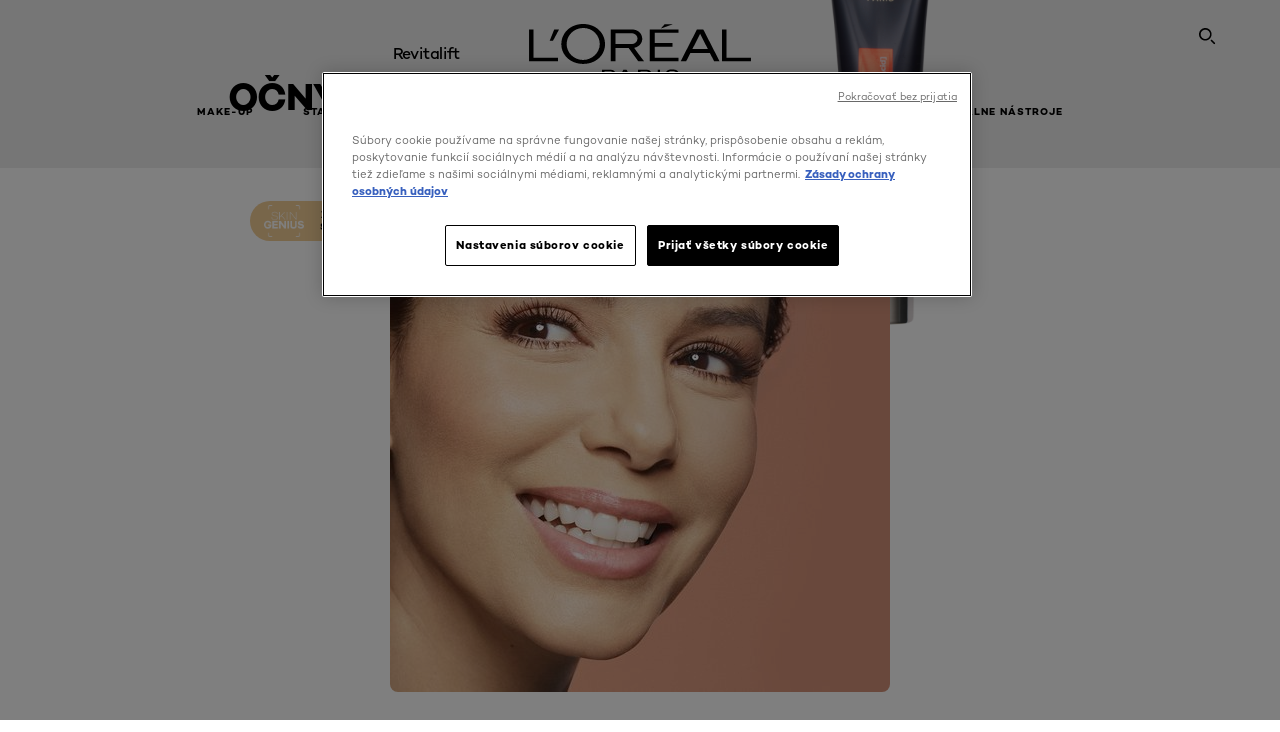

--- FILE ---
content_type: text/html; charset=utf-8
request_url: https://www.lorealparis.sk/revitalift/ocny-krem-na-tvar
body_size: 48423
content:

<!DOCTYPE html>
<html class="no-js no-touch" lang="sk-SK">
<head>
    


<!-- OneTrust Cookies Consent Notice start for lorealparis.sk -->

<script src="https://cdn.cookielaw.org/scripttemplates/otSDKStub.js" data-document-language="true" type="text/javascript" charset="UTF-8" data-domain-script="b8dbf81a-dcef-4d22-a997-515bb1c81b7e" ></script>
<script type="text/javascript">
function OptanonWrapper() { }
</script>
<!-- OneTrust Cookies Consent Notice end for lorealparis.sk -->
<div class="component plain-html">
    <div class="component-content">
<!-- Google tag (gtag.js) -->
<script async src="https://www.googletagmanager.com/gtag/js?id=AW-481220798"></script>
<script>
  window.dataLayer = window.dataLayer || [];
  function gtag(){dataLayer.push(arguments);}
  gtag('js', new Date());

  gtag('config', 'AW-481220798');
</script>    </div>
</div>


    <script crossorigin="anonymous" src="https://cdnjs.cloudflare.com/ajax/libs/vue/3.5.4/vue.global.prod.min.js"></script>
    <meta data-octopus-release="3.23.0-release00000085" />
    <meta charset="utf-8" />
    <meta http-equiv="X-UA-Compatible" content="IE=edge" />

    <meta name="robots" content="index, follow">


    <!-- /BEGIN Include JavaScript and CSS bundles -->

    <link rel="preload" href="/frontend/fonts/CamptonW05-Bold.2c00dd13.woff2" as="font" type="font/woff2" crossorigin>
 <link rel="preload" href="/frontend/fonts/CamptonW05-Medium.272e795e.woff2" as="font" type="font/woff2" crossorigin>
 <link rel="preload" href="/frontend/fonts/CamptonW05-Book.139dfbd8.woff2" as="font" type="font/woff2" crossorigin>
 <link href="/frontend/css/pdp.153a5780.css" rel="stylesheet" type="text/css">
<script defer fetchpriority="low" type="text/javascript" src="/frontend/js/chunk-vendors.71571e4f.js"></script>
 <script defer fetchpriority="low" type="text/javascript" src="/frontend/js/pdp.eefd303e.js"></script>



    <!-- /END Include JavaScript and CSS bundles -->

    
    
<script>
    var dataLayer = window["dataLayer"] || [];
    if (!window.wsf) { window.wsf = { AnalyticsVariables: {} }; }
    window.wsf.AnalyticsVariables = {"brand":"OAP","country":"SK","language":"sk","siteTypeLevel":"main","factory":"wsf","websiteType":"NON-DTC"};
</script>

<script>
    if (!window.wsf) {
        window.wsf = { AnalyticsVariables: {} };
    }
    window.wsf.AnalyticsVariablesDynamic = {};

window.wsf.AnalyticsVariables.pageCategory = 'product detail page';
     
window.wsf.AnalyticsVariablesDynamic.pagecategory = 'product detail page';
window.wsf.AnalyticsVariablesDynamic.eventcategory = 'content page';
    dataLayer.push(window.wsf.AnalyticsVariables);

</script>


<script type="text/javascript">
    function OapGoogleTagManager() {
        if(typeof(OptanonWrapper) === 'function') {
            window.gtmLoaded = false;
            function OptanonWrapper() {
                window.gtmLoaded = true;
                (function(w, d, s, l, i) {
                    w[l] = w[l] || [];
                    if (typeof (refappSiteLevelPropertys) === "function") {
                        refappSiteLevelPropertys();
                    }
                    if (typeof (pagelevelPropertys) === "function") {
                        pagelevelPropertys();
                    }
                    w[l].push({
                        'gtm.start':
                            new Date().getTime(),
                        event: 'gtm.js'
                    });
                    var f = d.getElementsByTagName(s)[0],
                        j = d.createElement(s),
                        dl = l != 'dataLayer' ? '&l=' + l : '';
                    j.async = true;
                    j.src =
                        '//www.googletagmanager.com/gtm.js?id=' + i + dl;
                    f.parentNode.insertBefore(j, f);
                })(window, document, 'script', 'dataLayer', 'GTM-PCZ3FM');
            }
            setTimeout(() => {
                if (!window.gtmLoaded) {
                    OptanonWrapper()
                }
            }, 1000);
        } else {
            function gtmManager() {}
            (function(w, d, s, l, i) {
                w[l] = w[l] || [];

                w[l].push({
                    'gtm.start':
                        new Date().getTime(),
                    event: 'gtm.js'
                });
                var f = d.getElementsByTagName(s)[0],
                    j = d.createElement(s),
                    dl = l != 'dataLayer' ? '&l=' + l : '';
                j.async = true;
                j.src =
                    '//www.googletagmanager.com/gtm.js?id=' + i + dl;
                f.parentNode.insertBefore(j, f);
            })(window, document, 'script', 'dataLayer', 'GTM-PCZ3FM');
        }
    }
    OapGoogleTagManager()
    function googleTagManager() {}
</script>

    <meta name="google-site-verification" content="JiT_QsWA2YxDUeJ7qoXpl6YeoRYRuDguXVko0DiCJ9Q"/>


<script type="application/ld+json">

    {
    "@context":"http://schema.org/",
    "@type" :"Product",
    "@id": "https://www.lorealparis.sk/revitalift/ocny-krem-na-tvar",
    "url" : "https://www.lorealparis.sk/revitalift/ocny-krem-na-tvar",
    "name": "revitalift ocny krem na tvar",
    "image": "https://www.lorealparis.sk/-/media/project/loreal/brand-sites/oap/emea/tsh/products/skin-care/face-care/revitalift/lazer-x3/eye-cream-concentrated/packshot/face-care-eye-cream-revitalift-laser-x3-hero-packshot/czskhu_3600523954940_t1b_m/czskhu_3600523954940_t1b_2.png",
    "description": "&#218;činnosť a bezpečnosť očn&#233;ho kr&#233;mu proti starnutiu pleti teraz na cel&#250; tv&#225;r na vyplnenie jemn&#253;ch vr&#225;sok. ",
    "sku": "3600523954940",
    "gtin13": "3600523954940",
    "itemReviewed":{
    "@type" :"Thing",
    "name": "revitalift ocny krem na tvar",
    "image": "https://www.lorealparis.sk/-/media/project/loreal/brand-sites/oap/emea/tsh/products/skin-care/face-care/revitalift/lazer-x3/eye-cream-concentrated/packshot/face-care-eye-cream-revitalift-laser-x3-hero-packshot/czskhu_3600523954940_t1b_m/czskhu_3600523954940_t1b_2.png",
    "url" : "https://www.lorealparis.sk/revitalift/ocny-krem-na-tvar"
    }

    }
</script>

<script src="/Refapp-build/ratings-reviews/widget/refapp-ratings-reviews.umd.js?v=2.3.0.1"></script>

    <script type="application/javascript"
            src="https://orion-experience-assets.beauty.tech/ebs/experience-app.js"
            
            async
            auto-run="true">
    </script>






    <title>Revitalift Starostlivosť o tvár Očný krém na tvár 30 ml | L'Oréal Paris</title>




<link rel="icon" href="/frontend/static/favicon/favicon.ico" sizes="any">
<link rel="icon" href="/frontend/static/favicon/favicon.svg" type="image/svg+xml">
<link rel="apple-touch-icon" href="/frontend/static/favicon/apple-touch-icon.png">
<link rel="manifest" href="/frontend/static/favicon/manifest.json">




<meta  property="og:description" content="Discover Revitalift Starostlivosť o tvár Očný krém na tvár 30 ml at L'Oréal Paris. Improve your beauty routine and shop online our Starostlivosť o pleť Products." /><meta  property="og:type" content="product" /><meta  property="og:site_name" content="L'Oréal Paris" /><meta  property="og:image" content="https://www.lorealparis.sk/-/media/project/loreal/brand-sites/oap/emea/tsh/products/skin-care/face-care/revitalift/lazer-x3/eye-cream-concentrated/packshot/face-care-eye-cream-revitalift-laser-x3-hero-packshot/czskhu_3600523954940_t1b_m/czskhu_3600523954940_t1b_2.png" /><meta  property="og:title" content="Revitalift Starostlivosť o tvár Očný krém na tvár 30 ml - L'Oréal Paris" /><meta  property="og:url" content="https://www.lorealparis.sk/revitalift/ocny-krem-na-tvar" />


<meta name="description"  content="Objavte Revitalift Starostlivosť o tvár Očný krém na tvár 30 ml na L'Oréal Paris. Zdokonaľte svoju skrášľujúcu rutinu a nakupujte naše produkty Starostlivosť o pleť on-line." />


<meta name="twitter:site"  content="@lorealparis" /><meta name="twitter:description"  content="Discover Revitalift Starostlivosť o tvár Očný krém na tvár 30 ml at L'Oréal Paris. Improve your beauty routine and shop online our Starostlivosť o pleť Products on Twitter." /><meta name="twitter:title"  content="Revitalift Starostlivosť o tvár Očný krém na tvár 30 ml - L'Oréal Paris" /><meta name="twitter:card"  content="summary_large_image" />

    <meta name="viewport" content="width=device-width, initial-scale=1"/>
    <link rel="canonical" href="https://www.lorealparis.sk/revitalift/ocny-krem-na-tvar"/>


    <link rel="preconnect" href="https://connect.facebook.net" />
    <link rel="preconnect" href="https://www.googletagmanager.com" />
</head>

<body class="default-device bodyclass SKCD        oap-header--transparent " style="" data-guest-id="">
    <!-- BEGIN Inline SVG -->
    <div style="display: none;">
    <svg xmlns="http://www.w3.org/2000/svg" xmlns:xlink="http://www.w3.org/1999/xlink"><defs><symbol viewBox="0 0 16 16" id="arrow-back"><path d="m12.082 15.67.084-.097a1.125 1.125 0 0 0-.006-1.382L6.327 8l5.822-6.178.084-.117c.295-.486.19-1.11-.245-1.461a1.09 1.09 0 0 0-1.545.174L4.05 7.293l-.083.116c-.247.41-.217.92.073 1.287l6.413 6.898.083.092a1.09 1.09 0 0 0 1.452.07l.094-.085Z" /></symbol><symbol viewBox="0 0 6 11" id="arrow-icon"><path d="M.383 11 6 5.5.383 0 0 .372 5.234 5.5 0 10.628z" fill-rule="evenodd" /></symbol><symbol viewBox="0 0 19 39" id="arrow-next"><path d="m2 2 15 17.5L2 37" stroke-width="3" fill="none" fill-rule="evenodd" stroke-linecap="round" stroke-linejoin="round" /></symbol><symbol viewBox="0 0 19 39" id="arrow-prev"><path d="M17 37 2 19.5 17 2" stroke-width="3" fill="none" fill-rule="evenodd" stroke-linecap="round" stroke-linejoin="round" /></symbol><symbol viewBox="0 0 74 74" id="arrow-search"><style>#arrow-search .st0{fill:none;stroke:#9b9b9b;stroke-width:11;stroke-linecap:round}</style><g id="arrow-search_Arrows_Search"><path id="arrow-search_Line" class="st0" d="m6.3 6.2 55.6 61.7" /><path id="arrow-search_Line-Copy" class="st0" d="M6.3 6.2h49.4" /><path id="arrow-search_Line_1_" class="st0" d="M6.3 6.2v49.3" /></g></symbol><symbol fill="none" viewBox="0 0 8 8" id="arrow-top-right"><path fill-rule="evenodd" clip-rule="evenodd" d="M1.133 0a.5.5 0 1 0 0 1h5.165L.146 7.147a.5.5 0 1 0 .708.707l6.144-6.14v5.15a.5.5 0 0 0 1 0V.579a.499.499 0 0 0-.3-.536.498.498 0 0 0-.2-.042H1.133Z" fill="#fff" /></symbol><symbol viewBox="0 0 18 20" id="bag"><g stroke="#FFF" stroke-width="2" fill="none" fill-rule="evenodd"><path d="M1 7v10a2 2 0 0 0 2 2h12a2 2 0 0 0 2-2V7H1ZM5 7h8V5a4 4 0 1 0-8 0v2Z" /></g></symbol><symbol class="icon icon-menu-toggle" aria-hidden="true" viewBox="0 0 100 100" id="burger"><g class="svg-menu-toggle"><path class="line line-1" d="M5 13h90v14H5z" /><path class="line line-2" d="M5 43h90v14H5z" /><path class="line line-3" d="M5 73h90v14H5z" /></g></symbol><symbol viewBox="0 0 40 40" id="carbon-footprint"><g fill="none" fill-rule="evenodd"><circle stroke="#969696" fill="#FFF" cx="20" cy="20" r="19.5" /><path d="M10.954 16.745c1.133 0 2.056.626 2.67 1.809h3.043c-.745-2.96-3.043-4.803-5.729-4.803a5.674 5.674 0 0 0-4.19 1.776A6.09 6.09 0 0 0 5 19.873c0 1.776.55 3.264 1.634 4.465 1.099 1.244 2.653 1.94 4.272 1.911 2.767 0 4.952-1.776 5.712-4.701H13.56c-.614 1.116-1.57 1.725-2.654 1.725-1.585 0-3.01-1.472-3.01-3.383a3.213 3.213 0 0 1 .897-2.244 2.937 2.937 0 0 1 2.161-.901m12.821-2.995a6.214 6.214 0 0 0-4.427 1.762 6.111 6.111 0 0 0-1.848 4.36c0 1.781.58 3.273 1.727 4.477a6.052 6.052 0 0 0 4.531 1.9 6.193 6.193 0 0 0 4.48-1.882 6.226 6.226 0 0 0 1.761-4.443c-.028-3.398-2.798-6.145-6.224-6.173m-.017 9.513c-1.676 0-3.198-1.458-3.198-3.357a3.15 3.15 0 0 1 1.583-2.752 3.203 3.203 0 0 1 3.195 0 3.15 3.15 0 0 1 1.583 2.752c0 1.967-1.42 3.357-3.163 3.357M35 21.274c0-1.003-.787-1.69-2.083-1.69-1.264 0-2.075.833-2.084 2.16h1.473c0-.04-.008-.09-.008-.13 0-.526.242-.825.61-.825.36 0 .578.235.578.639 0 .81-.87 1.764-2.62 2.767v1.222h4.118V24.13H32.9c1.397-.874 2.1-1.925 2.1-2.856" fill="#969696" fill-rule="nonzero" /></g></symbol><symbol viewBox="0 0 28 22" id="check"><path d="m2 10.162 7.84 8.161L25.469 2" stroke-width="4" fill="none" fill-rule="evenodd" stroke-linecap="round" /></symbol><symbol viewBox="0 0 16 16" id="close"><path d="M14.96 1.04c.364.363.305 1.021-.116 1.524l-.103.113L9.418 8l5.323 5.323c.513.513.61 1.246.22 1.637-.364.364-1.022.305-1.525-.116l-.113-.103L8 9.418l-5.323 5.323c-.513.513-1.246.61-1.637.22-.364-.364-.305-1.022.116-1.525l.103-.113L6.582 8 1.259 2.677c-.513-.513-.61-1.246-.22-1.637.364-.364 1.022-.305 1.525.116l.113.103L8 6.582l5.323-5.323c.513-.513 1.246-.61 1.637-.22Z" /></symbol><symbol viewBox="0 0 16 16" id="disabled"><path d="M8 0a8 8 0 1 1 0 16A8 8 0 0 1 8 0Zm5.135 3.854-9.281 9.281a6.6 6.6 0 0 0 9.282-9.282ZM8 1.4a6.6 6.6 0 0 0-5.135 10.746l9.281-9.281A6.572 6.572 0 0 0 8 1.4Z" fill="#000" fill-rule="evenodd" /></symbol><symbol viewBox="0 0 60 60" id="disc"><circle cx="30" cy="30" r="30" fill-rule="evenodd" /></symbol><symbol viewBox="0 0 16 16" id="discontinued"><path d="M8 0a8 8 0 1 1 0 16A8 8 0 0 1 8 0Zm5.135 3.854-9.281 9.281a6.6 6.6 0 0 0 9.282-9.282ZM8 1.4a6.6 6.6 0 0 0-5.135 10.746l9.281-9.281A6.572 6.572 0 0 0 8 1.4Z" fill="#fff" fill-rule="evenodd" /></symbol><symbol viewBox="0 0 17 18" id="edit-pencil"><g fill-rule="nonzero" fill="none"><path d="m14.425 5.904-8.486 8.485-2.828-2.828 8.485-8.486a.997.997 0 0 1 1.414 0l1.415 1.415a.997.997 0 0 1 0 1.414Z" stroke="#000" stroke-width="2" /><path fill="#000" d="m.99 12.268 4.242 4.242-4.95.708zM10.182 3.075l4.242 4.243-1.414 1.414L8.767 4.49z" /></g></symbol><symbol viewBox="0 0 22 15" id="email"><g stroke="#000" stroke-width="2" fill="none" fill-rule="evenodd"><path d="M2.038 1.036h16.988a1 1 0 0 1 1 1v10.88a1 1 0 0 1-1 1H2.038a1 1 0 0 1-1-1V2.037a1 1 0 0 1 1-1Z" /><path d="m1.538 1.478 8.994 7.1M10.532 8.579l8.995-7.1" stroke-linecap="round" /></g></symbol><symbol viewBox="0 0 22 15" id="email-white"><g stroke="#FFF" stroke-width="2" fill="none" fill-rule="evenodd"><path d="M2.038 1.036h16.988a1 1 0 0 1 1 1v10.88a1 1 0 0 1-1 1H2.038a1 1 0 0 1-1-1V2.037a1 1 0 0 1 1-1Z" /><path d="m1.538 1.478 8.994 7.1M10.532 8.579l8.995-7.1" stroke-linecap="round" /></g></symbol><symbol fill="none" viewBox="0 0 4 19" id="exclamation"><path d="M2.164 12.368a.068.068 0 0 1-.069-.068V1.39a.068.068 0 0 1 .137 0V12.3c0 .038-.03.068-.068.068Zm.34 4.568a.341.341 0 1 1-.681 0 .341.341 0 0 1 .682 0Z" fill="#000" stroke="#000" stroke-width="2.045" /></symbol><symbol fill="none" viewBox="0 0 16 14" id="favorite-heart-empty"><path d="M2.013 2.052c-1.351 1.402-1.35 3.66 0 5.063l5.983 5.34c1.997-2.072 3.993-3.262 5.99-5.333a3.667 3.667 0 0 0 0-5.063 3.357 3.357 0 0 0-4.88 0L8.002 3.202l-1.109-1.15a3.357 3.357 0 0 0-4.88 0Z" stroke="#fff" stroke-width="1.5" stroke-linejoin="round" /></symbol><symbol fill="none" viewBox="0 0 16 14" id="favorite-heart-empty-pdp-max-lite"><path d="M2.013 2.052c-1.351 1.402-1.35 3.66 0 5.063l5.983 5.34c1.997-2.072 3.993-3.262 5.99-5.333a3.667 3.667 0 0 0 0-5.063 3.357 3.357 0 0 0-4.88 0L8.002 3.202l-1.109-1.15a3.357 3.357 0 0 0-4.88 0Z" stroke="#000" stroke-width="1.5" stroke-linejoin="round" /></symbol><symbol fill="none" viewBox="0 0 16 14" id="favorite-heart-full"><path d="M2.013 2.052c-1.351 1.402-1.35 3.66 0 5.063l5.983 5.34c1.997-2.072 3.993-3.262 5.99-5.333a3.667 3.667 0 0 0 0-5.063 3.357 3.357 0 0 0-4.88 0L8.002 3.202l-1.109-1.15a3.357 3.357 0 0 0-4.88 0Z" fill="#F2CD95" stroke="#F2CD95" stroke-width="1.5" stroke-linejoin="round" /></symbol><symbol fill="none" viewBox="0 0 16 14" id="favorite-heart-full-pdp-max-lite"><path d="M2.013 2.052c-1.351 1.402-1.35 3.66 0 5.063l5.983 5.34c1.997-2.072 3.993-3.262 5.99-5.333a3.667 3.667 0 0 0 0-5.063 3.357 3.357 0 0 0-4.88 0L8.002 3.202l-1.109-1.15a3.357 3.357 0 0 0-4.88 0Z" fill="#000" stroke="#000" stroke-width="1.5" stroke-linejoin="round" /></symbol><symbol fill="none" viewBox="0 0 16 14" id="favorite-heart-outlined"><path d="M2.013 2.052c-1.351 1.402-1.35 3.66 0 5.063l5.983 5.34c1.997-2.072 3.993-3.262 5.99-5.333a3.667 3.667 0 0 0 0-5.063 3.357 3.357 0 0 0-4.88 0L8.002 3.202l-1.109-1.15a3.357 3.357 0 0 0-4.88 0Z" stroke="#F2CD95" stroke-width="1.5" stroke-linejoin="round" /></symbol><symbol fill="none" viewBox="0 0 16 14" id="favorite-heart-outlined-pdp-max-lite"><path d="M2.013 2.052c-1.351 1.402-1.35 3.66 0 5.063l5.983 5.34c1.997-2.072 3.993-3.262 5.99-5.333a3.667 3.667 0 0 0 0-5.063 3.357 3.357 0 0 0-4.88 0L8.002 3.202l-1.109-1.15a3.357 3.357 0 0 0-4.88 0Z" stroke="#626566" stroke-width="1.5" stroke-linejoin="round" /></symbol><symbol viewBox="0 0 20 17" id="filter"><g transform="translate(1)" fill="none" fill-rule="evenodd"><path d="M.648 2.5H17.51M.648 8.5H17.51M.648 14.5H17.51" stroke="currentColor" stroke-width="2" stroke-linecap="square" /><ellipse fill="currentColor" cx="7.5" cy="2.376" rx="2.5" ry="2.376" /><ellipse fill="currentColor" cx="3.5" cy="8.376" rx="2.5" ry="2.376" /><ellipse fill="currentColor" cx="12.5" cy="14.376" rx="2.5" ry="2.376" /></g></symbol><symbol viewBox="0 0 10.7 6.1" id="ico-arrow-up"><path fill="none" stroke="currentColor" d="m.4 5.7 5-5 5 5" /></symbol><symbol viewBox="0 0 15.9 15" id="ico-facebook"><path fill="currentColor" d="M11.9.1v2.4h-1.5c-.5 0-.8.1-1 .3s-.3.6-.3 1v1.7h2.7l-.4 2.7H9.1V15H6.3V8.2H4V5.5h2.4v-2c0-1.1.3-2 1-2.6S8.8 0 9.9 0c.9 0 1.5 0 2 .1z" /></symbol><symbol viewBox="0 0 15.9 15" id="ico-instagram"><path fill="currentColor" d="M9.6 9.2c.5-.5.7-1 .7-1.6s-.2-1.2-.7-1.6-1-.7-1.6-.7-1.2.2-1.7.7-.7 1-.7 1.6.2 1.2.7 1.6 1 .7 1.6.7 1.2-.2 1.7-.7zm.8-4.1c.7.7 1 1.5 1 2.5s-.3 1.8-1 2.5-1.5 1-2.5 1-1.8-.3-2.5-1-1.1-1.5-1.1-2.5.3-1.8 1-2.5 1.5-1 2.5-1 2 .3 2.6 1zm1.8-1.8c.2.2.2.4.2.6 0 .2-.1.4-.2.6-.1.1-.3.2-.6.2-.2 0-.4-.1-.6-.2-.1-.2-.2-.4-.2-.6s.1-.4.2-.6c.2-.3.4-.3.6-.3.3 0 .5.1.6.3zM8.6 1.9H5.3c-.4 0-.6 0-.9.1-.2 0-.4.1-.5.1-.4.2-.7.3-.9.6s-.3.5-.5.8c0 .1-.1.4-.1.6 0 .3-.1.6-.1.9v5.2c0 .4 0 .7.1.9 0 .3.1.5.2.7.1.2.3.5.4.7.2.2.5.4.8.5.2.1.4.1.7.2.3.1.6.1.9.1h5.2c.4 0 .7 0 .9-.1.3 0 .5-.1.7-.2.3-.1.6-.3.8-.5s.4-.5.5-.8c.1-.2.1-.4.2-.7 0-.3.1-.6.1-.9V4.9c0-.4 0-.7-.1-.9-.1-.2-.3-.5-.3-.6-.1-.3-.3-.6-.5-.8s-.5-.4-.8-.5c-.2-.1-.4-.1-.7-.2-.3 0-.6-.1-.9-.1h-.9c-.3.1-.5.1-1 .1zm6.3 2.8v5.8c-.1 1.3-.4 2.2-1.1 2.9s-1.7 1.1-2.9 1.1H5.1c-1.3-.1-2.2-.4-2.9-1.1S1 11.8.9 10.4V4.6C1 3.4 1.4 2.5 2 1.8S3.7.7 5 .6h5.8c1.3.1 2.2.4 2.9 1.1s1.1 1.7 1.2 3z" /></symbol><symbol viewBox="0 0 512 512" id="ico-mail"><path fill="currentColor" d="M464 88H52c-27.354 0-50 22.214-50 50v240c0 27.57 22.43 50 50 50h412c27.57 0 50-22.43 50-50V138c0-27.419-22.319-50-50-50zm-38.752 40L258 234.302 90.752 128h334.496zM474 378c0 5.514-4.486 10-10 10H52c-5.514 0-10-4.486-10-10V144.41l205.271 130.469a20 20 0 0 0 21.457 0L474 144.41V378z" /></symbol><symbol viewBox="0 0 15.9 15" id="ico-pinterest"><path fill="currentColor" d="M14.1 4c.6 1.1.9 2.2.9 3.5s-.3 2.4-.9 3.5c-.6 1.1-1.5 1.9-2.5 2.5-1.2.7-2.3 1-3.6 1-.7 0-1.3-.1-2-.3.4-.6.6-1.1.7-1.5.1-.2.2-.8.5-1.9.1.2.3.4.7.6.3.2.7.3 1 .3.7 0 1.4-.2 2-.6.6-.4 1-1 1.3-1.7s.5-1.5.5-2.5c0-.7-.2-1.3-.5-2-.4-.6-.9-1.1-1.6-1.5-.8-.4-1.5-.5-2.4-.5-.7 0-1.3 0-1.8.2s-1 .4-1.4.7-.7.6-1 1c-.2.4-.5.8-.5 1.2-.3.4-.3.8-.3 1.2 0 .6.1 1.2.4 1.7s.6.8 1.1 1c.1.1.2 0 .2-.2 0 0 0-.1.1-.3s.1-.2.1-.3 0-.3-.1-.4c-.2-.3-.5-.8-.5-1.3 0-.9.3-1.7 1-2.4S7 4 8.1 4c.9 0 1.6.2 2.1.7s.8 1.2.8 2c0 1-.2 1.9-.6 2.6s-1 1.2-1.6 1.2c-.4 0-.7-.1-.9-.4-.3-.3-.3-.6-.2-1 0-.2.1-.5.2-.9 0-.4.1-.7.2-.9.1-.3.1-.5.1-.7 0-.3-.1-.6-.2-.8-.2-.1-.5-.2-.8-.2-.4 0-.7.2-1 .5-.2.3-.3.8-.3 1.3 0 .4.1.8.2 1.1l-.9 3.8c-.1.4-.1 1-.1 1.6-1.3-.6-2.3-1.4-3-2.6S.9 8.9.9 7.5c0-1.3.3-2.4.9-3.5s1.5-1.9 2.5-2.5 2.3-1 3.6-1 2.4.3 3.5.9 1.9 1.5 2.7 2.6z" /></symbol><symbol viewBox="0 0 15.9 15" id="ico-tumblr"><path fill="currentColor" d="m11.6 12 .8 2.1c-.1.2-.5.4-1 .6s-1.2.3-1.6.3c-.7 0-1.3-.1-1.8-.2-.5-.2-1-.4-1.3-.7-.3-.3-.6-.6-.9-1s-.4-.7-.6-1.1c-.1-.4-.2-.7-.2-1.1V6.1H3.5V4.2c.5-.2.8-.4 1.2-.7s.6-.5.8-.8.4-.6.5-.9.3-.6.3-.9.1-.5.2-.8V0h2.4v3.8H12v2.3H8.9v4.7c0 .2 0 .3.1.5 0 .2.1.3.2.5.1.1.2.2.4.3s.5.1.8.1c.5 0 1-.1 1.2-.2z" /></symbol><symbol viewBox="0 0 15.9 15" id="ico-twitter"><path fill="currentColor" d="M14.9 3.3c-.4.6-.9 1-1.4 1.4v.4c0 .7-.1 1.5-.3 2.2s-.6 1.5-1 2.1c-.5.7-1 1.3-1.6 1.8s-1.4.9-2.3 1.3c-1 .3-2 .5-3 .5-1.6 0-3.1-.4-4.4-1.2h.7c1.3 0 2.5-.4 3.6-1.2-.7 0-1.2-.2-1.7-.6s-.8-.8-1-1.4H3c.3 0 .5 0 .8-.1-.7-.1-1.2-.5-1.6-1s-.6-.9-.6-1.6c.4.2.7.3 1.2.3-.4-.2-.7-.6-1-1-.3-.4-.2-.8-.2-1.3s.1-1 .4-1.4c.7.9 1.6 1.5 2.6 2s2.1.8 3.3.9c0-.2-.1-.4-.1-.6 0-.8.3-1.4.8-2 .5-.5 1.2-.8 2-.8s1.5.3 2.1.9c.6-.1 1.3-.3 1.8-.7-.2.7-.6 1.2-1.3 1.5.6 0 1.1-.2 1.7-.4z" /></symbol><symbol viewBox="0 0 15.9 15" id="ico-youtube"><path fill="currentColor" d="m6.2 9.5 4.3-2.2-4.3-2.2v4.4zM7.9 2h2.9c.9 0 1.6.1 2 .1h1.3c.1 0 .2 0 .3.1.1 0 .2.1.2.1s.2.1.3.2.2.1.3.2c0 0 .1.1.1.2.1.1.1.2.3.5.1.3.2.6.2.9 0 .4.1.8.1 1.2V8c0 .8 0 1.7-.2 2.5 0 .3-.1.6-.2.9s-.2.4-.3.5l-.1.1c-.1.1-.2.2-.3.2s-.2.1-.3.2c-.1 0-.2.1-.2.1-.1 0-.2.1-.3.1h-.5c-1.5.3-3.4.4-5.6.4-1.2 0-2.3 0-3.2-.1-.9 0-1.5 0-1.8-.1h-.7c-.2 0-.4-.1-.5-.1s-.3-.1-.5-.2-.4-.2-.5-.4c0 0-.1-.1-.1-.2-.1 0-.2-.1-.3-.4s-.2-.6-.2-.9c0-.4-.1-.8-.1-1.2V6.9c0-.8 0-1.7.2-2.5 0-.3.1-.6.2-.9.1-.3.1-.4.2-.5l.1-.1c.1-.2.2-.2.3-.3.1-.1.2-.1.3-.2.1 0 .2-.1.2-.1.1 0 .2-.1.3-.1h.6C3.8 2.1 5.7 2 7.9 2z" /></symbol><symbol viewBox="0 0 16 16" id="icon-account"><path d="M11.4 8c.8-.9 1.3-2 1.3-3.2 0-2.6-2.2-4.8-4.8-4.8-2.6 0-4.8 2.2-4.8 4.8 0 1.3.5 2.4 1.3 3.3C1.9 8.9 0 11.2 0 14v1.2c0 .4.3.8.8.8s.8-.3.8-.8V14c0-2.6 2.1-4.7 4.6-4.7.5.2 1.1.3 1.7.3.6 0 1.2-.1 1.8-.3 2.6 0 4.8 2.2 4.8 4.8v1.1c0 .4.3.8.8.8s.8-.3.8-.8v-1.1C16 11.2 14 8.8 11.4 8zm-4.7-.1s-.1 0-.1-.1c-1.1-.5-1.9-1.7-1.9-3C4.7 3 6.2 1.5 8 1.5c1.8 0 3.3 1.5 3.3 3.3 0 1.8-1.5 3.3-3.3 3.3-.5 0-1-.1-1.3-.2z" /></symbol><symbol viewBox="0 0 14 16" id="icon-bell"><g fill-rule="nonzero"><path d="M7 0C4.279 0 2.073 2.182 2.073 4.875v2.504l-1.416 1.4A2.205 2.205 0 0 0 .17 11.2a2.246 2.246 0 0 0 2.073 1.372h9.512c.908 0 1.726-.542 2.073-1.371a2.205 2.205 0 0 0-.486-2.42l-1.416-1.401V4.875C11.927 2.182 9.721 0 7 0Zm5.244 9.867a.677.677 0 0 1 .149.744.69.69 0 0 1-.637.421H2.244a.69.69 0 0 1-.637-.421.677.677 0 0 1 .15-.744l1.872-1.852v-3.14c0-1.842 1.51-3.336 3.371-3.336 1.862 0 3.371 1.494 3.371 3.336v3.14l1.873 1.852ZM4.667 14.857h4.667V16H4.667z" /></g></symbol><symbol fill="none" viewBox="0 0 205 185" id="icon-burger-black"><g clip-path="url(#icon-burger-black_a)" fill="#000"><rect width="204.121" height="19.136" rx="9.568" /><rect y="82.924" width="204.121" height="19.136" rx="9.568" /><rect y="165.849" width="204.121" height="19.136" rx="9.568" /></g><defs></defs></symbol><clipPath id="icon-burger-black_a"><path fill="#fff" d="M0 0h205v185H0z" /></clipPath><symbol fill="none" viewBox="0 0 204 204" id="icon-burger-close-black"><g clip-path="url(#icon-burger-close-black_a)"><path fill-rule="evenodd" clip-rule="evenodd" d="M175.952 175.952c4.16-4.16 3.117-11.947-2.328-17.393l-56.558-56.558 56.56-56.56 1.099-1.2c4.469-5.339 5.092-12.33 1.229-16.192-4.16-4.16-11.947-3.117-17.393 2.328l-56.56 56.56-56.56-56.56-1.2-1.1c-5.34-4.469-12.33-5.091-16.193-1.229-4.16 4.16-3.117 11.947 2.329 17.393L86.936 102 30.38 158.56l-1.1 1.201c-4.468 5.339-5.091 12.329-1.229 16.191 4.16 4.16 11.947 3.118 17.393-2.328L102 117.066l56.558 56.558 1.201 1.099c5.339 4.469 12.329 5.091 16.192 1.229Z" fill="#000" /></g><defs></defs></symbol><clipPath id="icon-burger-close-black_a"><path fill="#fff" d="M0 0h204v204H0z" /></clipPath><symbol viewBox="0 0 10 16" id="icon-chevron"><path class="st0" d="M1.1 15.8c.4.4 1.1.3 1.5-.1l.1-.1 6.4-6.9c.3-.4.3-.9.1-1.3l-.1-.1L2.7.4C2.3-.1 1.6-.1 1.1.2.7.6.6 1.2.9 1.7l.1.1L6.8 8 1 14.2c-.3.4-.3 1 0 1.4l.1.2z" /></symbol><symbol viewBox="0 0 16 16" id="icon-earth"><g fill="#FFF" fill-rule="evenodd"><path d="M10.281 1.267c1.163 1.403 1.918 3.845 1.918 6.677 0 2.832-.755 5.274-1.918 6.677 2.755-.967 4.736-3.595 4.736-6.677 0-3.082-1.981-5.71-4.736-6.677ZM7.944 15.888a.436.436 0 0 1 0-.871c1.835 0 3.385-3.239 3.385-7.073C11.329 4.11 9.779.87 7.944.87a.435.435 0 0 1 0-.87c4.38 0 7.944 3.564 7.944 7.944s-3.564 7.944-7.944 7.944Z" /><path d="M5.608 1.267C2.852 2.234.871 4.862.871 7.944c0 3.082 1.981 5.71 4.737 6.677-1.164-1.403-1.919-3.845-1.919-6.677 0-2.832.755-5.274 1.919-6.677Zm2.336 14.621C3.564 15.888 0 12.324 0 7.944S3.564 0 7.944 0a.435.435 0 1 1 0 .87c-1.835 0-3.385 3.24-3.385 7.074 0 3.834 1.55 7.073 3.385 7.073a.435.435 0 1 1 0 .871Z" /><path d="M7.509.932c-1.638.462-2.95 3.485-2.95 7.012 0 3.527 1.312 6.55 2.95 7.012V.932Zm.435 14.956c-2.386 0-4.255-3.489-4.255-7.944S5.558 0 7.944 0c.241 0 .435.195.435.435v15.017a.435.435 0 0 1-.435.436Z" /><path d="M8.379.932v14.024c1.639-.462 2.95-3.485 2.95-7.012 0-3.527-1.311-6.55-2.95-7.012Zm-.435 14.956a.436.436 0 0 1-.435-.436V.435c0-.24.195-.435.435-.435 2.386 0 4.255 3.489 4.255 7.944s-1.869 7.944-4.255 7.944Z" /><path d="M15.453 8.379H.441a.435.435 0 0 1 0-.87h15.012a.435.435 0 1 1 0 .87" /></g></symbol><symbol viewBox="0 0 15.72 15.99" id="icon-edit-black"><path d="M1.41 11.97a.94.94 0 0 1 .59.3l1.65 1.75a1 1 0 0 1 0 1.41 1 1 0 0 1-.54.26l-1.92.29a1 1 0 0 1-1.2-.84 1.31 1.31 0 0 1 0-.28l.27-2a1 1 0 0 1 1.15-.89Zm12-11.25.12.11 1.33 1.33a2.77 2.77 0 0 1 .22 3.77l-.09.14-8.19 8.18a.95.95 0 0 1-1.4-1.26l.07-.08 5.83-5.83-2.58-2.74-5.91 5.91a.93.93 0 0 1-1.3 0 .92.92 0 0 1-.1-1.22l.06-.08L9.65.72a2.74 2.74 0 0 1 3.76 0Zm-2.36 1.29-.06.07-1 1 2.6 2.71 1.05-1.07a.9.9 0 0 0 0-1.21l-.07-.08-1.3-1.31a.93.93 0 0 0-1.22-.11Z" /></symbol><symbol viewBox="0 0 16 17" id="icon-edit-white"><path fill="#FFF" class="st0" d="M1.4 12.2c.2 0 .4.1.6.3l1.6 1.7c.4.4.4 1 0 1.4-.1.1-.3.2-.5.3l-1.9.3c-.6.1-1.1-.2-1.2-.8v-.3l.3-2c.1-.5.6-.9 1.1-.9zM13.4 1l.1.1 1.3 1.3c1.1 1.1 1.1 2.7.2 3.8v.2l-8.2 8.2c-.3.3-.9.3-1.3 0-.3-.3-.4-.9-.1-1.2l.1-.1 5.8-5.8-2.6-2.9-5.9 5.9c-.3.3-.9.3-1.3 0-.3-.3-.4-.9-.1-1.2l.1-.1L9.7 1c1-1 2.6-1 3.7 0zm-2.3 1.3-1 1L12.7 6l1-1c.3-.3.3-.8 0-1.2l-.1-.1-1.3-1.3c-.4-.3-.9-.4-1.2-.1z" /></symbol><symbol viewBox="0 0 40 40" id="icon-email"><circle cx="20" cy="20" r="20" style="fill:#fff" /><path d="M26.8 15c.7 0 1.2.6 1.2 1.3v8.3c0 .7-.6 1.3-1.3 1.3H14.3c-.7 0-1.2-.6-1.2-1.3v-8.4c0-.7.6-1.3 1.3-1.3l12.4.1zm-11.9 3.2v5.7h11v-5.5l-4.5 3.4c-.3.4-.9.4-1.3.2l-.1-.2-5.1-3.6zm9.5-1.3h-7.8l4 2.9 3.8-2.9z" style="fill:#020202" /></symbol><symbol viewBox="0 0 40 40" id="icon-favorite-black-in-circle-white"><circle cx="124" cy="539" r="20" style="fill:#fff" transform="translate(-104 -519)" /><path d="M20 27.2c-.2 0-.5-.1-.7-.2-2-1.5-6.6-5.1-7.3-7.4-.4-1.1-.2-2.4.5-3.5.7-1.2 2-2 3.5-2.2 1.8-.2 3.1.6 4 1.5.9-1 2.2-1.8 4-1.5 1.5.2 2.7 1 3.5 2.2.7 1.1.8 2.4.5 3.5-.7 2.5-6.2 6.6-7.3 7.4-.2.1-.5.2-.7.2zm-3.4-11h-.3c-1.1.1-1.6.7-1.8 1.1-.3.5-.4 1.1-.3 1.6v.1c.3 1 3.1 3.6 5.8 5.6 2.7-2 5.5-4.6 5.7-5.7v-.1c.2-.4.1-1-.2-1.6-.2-.4-.8-1-1.8-1.1-1.7-.1-2.5 1.6-2.6 1.9-.1.5-.6.9-1.1.9-.6 0-1-.4-1.1-.9-.1-.3-.8-1.8-2.3-1.8z" /></symbol><symbol viewBox="0 0 40 40" id="icon-favorite-black-on-transparent-background"><defs></defs><g clip-path="url(#icon-favorite-black-on-transparent-background_a)" transform="translate(-104 -519)"><path d="M124 545.053s6.275-4.593 6.853-6.807c.579-1.6-.578-3.91-2.993-4.216-2.415-.307-3.685 1.837-3.86 2.718h0c-.175-.881-1.445-3.025-3.86-2.718-2.415.306-3.572 2.615-2.993 4.216.578 2.214 6.854 6.807 6.854 6.807h-.002Z" stroke="#000" stroke-width="2.3" fill="none" stroke-linecap="round" stroke-linejoin="round" /></g></symbol><clipPath id="icon-favorite-black-on-transparent-background_a"><path d="M375 0v667H0V0h375Z" /></clipPath><symbol viewBox="0 0 25 21" id="icon-favorite-thin"><defs><filter id="icon-favorite-thin_b" x="-31.924%" y="-33.247%" filterUnits="userSpaceOnUse" width="140.102%" height="147.852%"><feGaussianBlur stdDeviation="1" in="SourceAlpha" result="i2"></feGaussianBlur><feOffset dy="1" in="i2" result="i3"></feOffset><feColorMatrix values="0 0 0 0.0 0 0 0 0 0.0 0 0 0 0 0.0 0 0 0 0 0.5 0" in="i3"></feColorMatrix></filter></defs><g clip-path="url(#icon-favorite-thin_a)" transform="translate(-28 -366)"><g stroke-width="1.9" fill="none" stroke-linecap="round" stroke-linejoin="round"><path d="M9.499 15s8.517-6.233 9.302-9.237C19.586 3.59 18.016.456 14.738.04c-3.277-.415-5 2.494-5.24 3.69h.003C9.262 2.534 7.538-.375 4.261.04.984.456-.586 3.59.2 5.763.984 8.767 9.501 15 9.501 15H9.5Z" stroke="#000" filter="url(#icon-favorite-thin_b)" transform="translate(31 368)" /><path d="M40.499 383s8.517-6.233 9.302-9.237c.785-2.173-.785-5.307-4.063-5.723-3.277-.415-5 2.494-5.24 3.69h.003c-.239-1.196-1.963-4.105-5.24-3.69-3.277.416-4.847 3.55-4.062 5.723.785 3.004 9.302 9.237 9.302 9.237H40.5Z" stroke="#FFF" /></g></g></symbol><clipPath id="icon-favorite-thin_a"><path d="M375 0v667H0V0h375Z" /></clipPath><symbol viewBox="0 0 16 13" id="icon-favorite-white"><path d="m8.08 1.59-.078.092-.074-.087C7.028.575 5.634-.117 4.02.087 1.18.447-.59 3.232.253 5.57c.213.83 1.03 1.89 2.334 3.175.406.399.853.813 1.336 1.24a51.248 51.248 0 0 0 1.798 1.508l.827.652.872.667c.153.118.35.192.58.192.124-.004.281-.055.471-.154.284-.148.903-.644 1.19-.869a53.677 53.677 0 0 0 2.415-1.996c.483-.426.931-.841 1.337-1.24 1.304-1.284 2.12-2.345 2.36-3.258.818-2.254-.953-5.038-3.794-5.399-1.616-.205-3 .475-3.9 1.503Zm3.66.382c1.59.202 2.573 1.664 2.26 2.824l-.04.127c-.149.553-.816 1.418-1.88 2.467-.38.373-.802.764-1.26 1.168a51.82 51.82 0 0 1-2.328 1.925l-.493.38-.491-.38A51.905 51.905 0 0 1 5.18 8.558c-.458-.404-.88-.795-1.26-1.168-.998-.983-1.646-1.806-1.825-2.291l-.029-.093c-.451-1.26.544-2.825 2.194-3.034 1.36-.172 2.507.854 2.78 1.843l.03.128c.01.045.023.089.04.134l.046.108c.42.855 1.683.57 1.79-.29l.003-.04-.002.01c.269-1.036 1.41-2.068 2.793-1.893Z" fill="#FFF" fill-rule="nonzero" /></symbol><symbol viewBox="0 0 16 16" id="icon-header-search"><path d="M1.8 1.8c-2.4 2.4-2.4 6.4 0 8.8 2.4 2.4 6.4 2.4 8.8 0 2.4-2.4 2.4-6.4 0-8.8-2.4-2.4-6.3-2.4-8.8 0zM9.5 3c1.8 1.8 1.8 4.7 0 6.5-1.8 1.8-4.7 1.8-6.5 0C1.2 7.7 1.2 4.8 3 3c1.8-1.7 4.6-1.8 6.4-.1l.1.1zm3.2 8.7c-.3-.2-.7-.2-1 .1-.3.3-.3.8 0 1.1l3 2.9.1.1c.3.2.7.2 1-.1.3-.3.3-.8 0-1.1l-3.1-3z" style="fill-rule:evenodd;clip-rule:evenodd" /></symbol><symbol viewBox="0 0 10 10" id="icon-remove-black"><path d="M1.8.3 5 3.5 8.2.3c.4-.4 1-.4 1.4-.1l.1.1c.4.4.4 1.1 0 1.5L6.5 5l3.2 3.2c.4.4.4 1 .1 1.4l-.1.1c-.4.4-1.1.4-1.5 0L5 6.5 1.8 9.7c-.4.4-1 .4-1.4.1l-.1-.1c-.4-.4-.4-1.1 0-1.5L3.5 5 .3 1.8C-.1 1.4-.1.8.2.4L.3.3c.4-.4 1.1-.4 1.5 0z" /></symbol><symbol viewBox="0 0 10 10" id="icon-remove-white"><path fill="#FFF" class="st0" d="M1.8.3 5 3.5 8.2.3c.4-.4 1-.4 1.4-.1l.1.1c.4.4.4 1.1 0 1.5L6.5 5l3.2 3.2c.4.4.4 1 .1 1.4l-.1.1c-.4.4-1.1.4-1.5 0L5 6.5 1.8 9.7c-.4.4-1 .4-1.4.1l-.1-.1c-.4-.4-.4-1.1 0-1.5L3.5 5 .3 1.8C-.1 1.4-.1.8.2.4L.3.3c.4-.4 1.1-.4 1.5 0z" /></symbol><symbol viewBox="0 0 28 28" id="icon-switch"><style>#icon-switch .st0{fill:#fff}</style><defs><path id="icon-switch_SVGID_1_" d="M21 5.1c1 0 1.9.8 1.9 1.8v14c0 1-.8 1.9-1.9 1.9H7c-1 0-1.8-.8-1.8-1.9V7C5.1 6 6 5.1 7 5.1h14zm0 1.7H7c-.1 0-.2.1-.2.2v14c0 .1.1.1.2.1h14c.1 0 .1-.1.1-.1V7c0-.1 0-.2-.1-.2z" /></defs><use xlink:href="#icon-switch_SVGID_1_" style="overflow:visible;fill:#fff" /><path class="st0" d="M8.3-5.1c.4 0 .7.1 1 .4l2 1.9c.3.3.3.8 0 1.2-.3.3-.9.3-1.2 0L9-2.6v5.8c0 .2-.1.4-.3.6-.1.1-.3.2-.5.2-.5 0-.9-.4-.9-.9v-5.7l-.7 1c-.3.3-.9.3-1.2 0-.3-.4-.3-.9 0-1.2l1.9-1.9c.2-.3.6-.4 1-.4z" transform="rotate(90 5.259 8.109)" /><path class="st0" d="M8.3 5.1c.4 0 .7.1 1 .4l2 1.9c.3.3.3.8 0 1.2-.3.3-.9.3-1.2 0L9 7.6v5.8c0 .2-.1.4-.3.6-.2.1-.4.2-.6.2-.5 0-.8-.4-.8-.8V7.7l-.7.9c-.3.3-.9.3-1.2 0-.3-.3-.3-.8 0-1.2l1.9-1.9c.2-.2.6-.4 1-.4z" transform="matrix(0 1 1 0 4.278 8.75)" /></symbol><clipPath id="icon-switch_SVGID_2_"><use xlink:href="#icon-switch_SVGID_1_" style="overflow:visible" /></clipPath><symbol fill="none" viewBox="0 0 21 18" id="icon-tick"><path fill-rule="evenodd" clip-rule="evenodd" d="M17.797 1.208a1.544 1.544 0 0 1 2.229-.1c.593.56.676 1.48.223 2.14l-.125.16-12.72 14.338L.441 9.924a1.666 1.666 0 0 1 .095-2.3 1.542 1.542 0 0 1 2.086-.045l.143.142L7.4 12.927 17.797 1.209Z" fill="#000" /></symbol><symbol viewBox="0 0 75 20" id="loreal-paris-logo"><defs><path id="loreal-paris-logo_a" d="M0 0h75v20H0z" /></defs><g fill="none" fill-rule="evenodd"><path d="M9.784 11.481h-8.27V1.833H0v10.83h9.784v-1.182ZM8.122 5.664l2.038-3.831H8.52L7 5.663h1.122Zm10.124 6.569c-3.037 0-5.54-2.442-5.54-5.384 0-2.94 2.385-5.498 5.658-5.498a5.494 5.494 0 0 1 5.538 5.498c0 2.942-2.62 5.384-5.656 5.384ZM18.298 0c-4.39 0-7.381 3.096-7.381 6.845 0 3.947 3.305 6.731 7.381 6.731 4.076 0 7.38-2.744 7.38-6.73 0-3.75-3.03-6.846-7.38-6.846Zm15.957 6.84H29.2V3.115h5.23c1.204 0 1.882.563 2.126 1.276.16.49.057 1.134-.209 1.571-.437.725-1.267.878-2.093.878Zm1.296 1.296c2.479-.663 2.72-2.51 2.709-3.17-.149-1.934-1.45-3.133-3.793-3.133h-6.822v10.83h1.556V8.121h4.44l3.267 4.542h1.96s-2.35-3.057-3.317-4.527Zm19.663.369 2.593-5.175 2.626 5.175h-5.219Zm1.539-6.672-5.503 10.83h1.86l1.408-2.803h6.6l1.421 2.803h1.841l-5.508-10.83h-2.12ZM75 11.48h-8.27V1.833h-1.514v10.83H75v-1.182ZM48.635.084h-2.803l-1.31 1.472L48.634.084Zm-.15 7.612V6.498h-6.022V3.012h8.018v-1.18h-9.679v10.831h9.68v-1.182h-8.02V7.696h6.023ZM43.46 19.843h.776V16.75h-.776v3.092Zm-.005-3.55h.776v-.777h-.776v.777Zm5.932 1.243-1.667-.284c-.341-.06-.691-.18-.691-.548 0-.656.837-.759 1.333-.759.659 0 1.407.211 1.447.88h.74c-.032-.476-.236-1.38-2.276-1.38-1.415 0-2.01.662-2.01 1.337 0 .754.863.952 1.245 1.018l1.196.206c.959.168 1.244.313 1.244.765 0 .62-.96.729-1.53.729-.747 0-1.609-.23-1.609-1.013h-.74c0 .405.097.766.593 1.097.26.175.684.416 1.765.416 1 0 2.285-.283 2.285-1.308 0-.686-.57-1.023-1.325-1.156Zm-18.082.553 1.074-1.904h.019l.99 1.904h-2.083Zm.607-2.548-2.52 4.326h.933l.7-1.26h2.69l.662 1.26h.99l-2.428-4.326h-1.027Zm5.734 2h1.627c.734 0 1.232-.193 1.232-.777 0-.549-.523-.724-1.198-.724h-1.661v1.5Zm3.892 2.295h-.923l-1.235-1.756c-.015-.022-.045-.034-.076-.04h.04a.1.1 0 0 0-.04 0h-1.658v1.827h-.818V15.54h2.723c1.122 0 1.796.518 1.796 1.217 0 .498-.33 1.049-1.187 1.225l1.378 1.854ZM27.101 17.54h-1.627v-1.5h1.66c.675 0 1.198.174 1.198.723 0 .584-.498.777-1.231.777Zm.278-2h-2.724v4.326h.819v-1.826h1.905c1.316 0 1.796-.68 1.796-1.283 0-.7-.674-1.217-1.796-1.217Z" fill="#fff" mask="url(#loreal-paris-logo_b)" /></g></symbol><mask id="loreal-paris-logo_b" fill="#fff"><use xlink:href="#loreal-paris-logo_a" /></mask><symbol viewBox="0 0 23 23" id="media-pause-icon"><g transform="translate(1 1)" stroke="#FFF" fill="none" fill-rule="evenodd"><circle cx="10.374" cy="10.374" r="10.374" /><g stroke-linecap="round" stroke-width="1.5"><path d="M7.5 5v10M13.5 5v10" /></g></g></symbol><symbol viewBox="0 0 23 23" id="media-play-icon"><g transform="translate(1 1)" fill="none" fill-rule="evenodd"><circle stroke="#FFF" cx="10.374" cy="10.374" r="10.374" /><path d="M7 5.859v8.3a.5.5 0 0 0 .739.44l7.47-4.061a.5.5 0 0 0 .008-.875l-7.47-4.24A.5.5 0 0 0 7 5.86Z" fill="#FFF" /></g></symbol><symbol fill="none" viewBox="0 0 22 20" id="my-account"><path clip-rule="evenodd" d="M6.482 5.731a4.236 4.236 0 0 1 4.23-4.231 4.237 4.237 0 0 1 4.234 4.231c0 1.285-.588 2.424-1.495 3.201a4.194 4.194 0 0 1-2.738 1.031A4.188 4.188 0 0 1 7.98 8.934c-.91-.776-1.498-1.917-1.498-3.203Zm8.689 3.596a5.702 5.702 0 0 0 1.275-3.596A5.738 5.738 0 0 0 10.713 0a5.738 5.738 0 0 0-5.731 5.731c0 1.362.479 2.614 1.276 3.599C2.303 10.574.2 13.716 0 18.719a.75.75 0 0 0 .718.78c.417.057.763-.305.78-.719.186-4.651 2.19-7.369 6.097-8.245a5.695 5.695 0 0 0 6.24-.003c3.913.874 5.92 3.594 6.107 8.248a.75.75 0 0 0 .748.72l.03-.001a.75.75 0 0 0 .72-.78c-.2-5.009-2.307-8.151-6.27-9.392Z" fill="currentColor" fill-rule="evenodd" /></symbol><symbol viewBox="0 0 8 8" id="open-new-window"><g fill-rule="nonzero" stroke="#fff" stroke-width="2" fill="none" stroke-linecap="round"><path d="M1 1.035V7h5.978M4.01 3.987l2.962-2.93M7 2.965V1H5" /></g></symbol><symbol viewBox="0 0 44 44" id="pause"><path d="M15.5 0c-1.103 0-2 .897-2 2v40c0 1.103.897 2 2 2s2-.897 2-2V2c0-1.103-.897-2-2-2zm13 0c-1.103 0-2 .897-2 2v40c0 1.103.897 2 2 2s2-.897 2-2V2c0-1.103-.897-2-2-2z" /></symbol><symbol viewBox="0 0 512 512" id="play"><path d="M133 440a35.37 35.37 0 0 1-17.5-4.67c-12-6.8-19.46-20-19.46-34.33V111c0-14.37 7.46-27.53 19.46-34.33a35.13 35.13 0 0 1 35.77.45l247.85 148.36a36 36 0 0 1 0 61l-247.89 148.4A35.5 35.5 0 0 1 133 440Z" /></symbol><symbol viewBox="0 0 24 26" id="play-white-border"><path d="M21.067 15.485 5.485 24.363A3 3 0 0 1 1 21.756V4a3 3 0 0 1 4.485-2.607l15.582 8.879a3 3 0 0 1 0 5.213Z" stroke="#fff" stroke-width="2" fill="none" fill-rule="evenodd" /></symbol><symbol viewBox="0 0 27 27" id="plus"><g stroke-width="4" fill="none" fill-rule="evenodd" stroke-linecap="round"><path d="M24.814 13.5H2.186M13.5 2.186v22.628" /></g></symbol><symbol viewBox="0 0 22 15" fill="none" id="schedule"><path d="M16.102 9.583v1.836c0 1.091-.735 1.984-1.633 1.984H2.633C1.735 13.403 1 12.51 1 11.42V3.48c0-1.092.735-1.985 1.633-1.985h11.836c.898 0 1.633.893 1.633 1.985v1.885L21 1v12.9l-4.898-4.317zM3.45 5.465h4.897" stroke="#fff" stroke-miterlimit="10" stroke-linecap="round" stroke-linejoin="round" /></symbol><symbol viewBox="0 0 20 20" id="search"><g stroke-width="2" stroke-linecap="round" stroke-linejoin="bevel" fill="none" fill-rule="evenodd"><path d="M13.292 3.937a6.615 6.615 0 1 1-9.355 9.355 6.615 6.615 0 0 1 9.355-9.355ZM15.29 15.388l3.93 3.93" /></g></symbol><symbol viewBox="0 0 512 512" id="sound-available"><path d="M391 256c0-35.5-21.7-65.9-52.5-78.7l-16.4 39.4c15.4 6.4 26.2 21.6 26.2 39.4 0 17.7-10.8 32.9-26.2 39.4l16.4 39.4c30.8-13 52.5-43.4 52.5-78.9zM371.3 98.5l-16.4 39.4c46.3 19.3 78.8 64.9 78.8 118.1 0 53.3-32.5 98.8-78.8 118.1l16.4 39.4c61.7-25.7 105-86.5 105-157.5S433 124.2 371.3 98.5zM49.7 149.3v213.3H135L284.3 512V0L135 149.3H49.7z" /></symbol><symbol viewBox="0 0 36 36" id="sound-muted"><path class="clr-i-solid clr-i-solid-path-1" d="M24.87 6.69a12.42 12.42 0 0 1 3.88 19.61l1.42 1.42a14.43 14.43 0 0 0-4.43-22.84 1 1 0 0 0-.87 1.8Z" /><path class="clr-i-solid clr-i-solid-path-2" d="m27.3 27.67-3.84-3.84-.57-.57L4.63 5 3.21 6.41 8.8 12H3a1 1 0 0 0-1 1v10a1 1 0 0 0 1 1h5.83l9.51 8.3a1 1 0 0 0 1.66-.75V23.2l5.59 5.59c-.17.1-.34.2-.51.29a1 1 0 0 0 .9 1.79c.37-.19.72-.4 1.08-.62l2.14 2.14L30.61 31l-3.25-3.25Z" /><path class="clr-i-solid clr-i-solid-path-3" d="M22.69 12.62A6.27 6.27 0 0 1 25.8 18a6.17 6.17 0 0 1-1.42 3.92l1.42 1.42a8.16 8.16 0 0 0 2-5.34 8.28 8.28 0 0 0-4.1-7.11 1 1 0 1 0-1 1.73Z" /><path class="clr-i-solid clr-i-solid-path-4" d="M20 4.62a1 1 0 0 0-1.66-.75l-6.42 5.6L20 17.54Z" /><path fill="none" d="M0 0h36v36H0z" /></symbol><symbol viewBox="0 0 512 512" id="sound-not-available"><path d="M214.986 24.477 99.224 140.238H0v231.524h99.224l115.762 115.761h16.537V24.477zM512 191.685l-35.081-35.081-64.315 64.315-64.317-64.315-35.079 35.081L377.523 256l-64.315 64.315 35.079 35.081 64.317-64.315 64.315 64.315L512 320.315 447.683 256z" /></symbol><symbol viewBox="0 0 16 14" id="tick"><path d="M13.861.997a1.237 1.237 0 0 1 1.74-.076c.462.42.527 1.11.173 1.606l-.097.12L5.756 13.4.324 7.534a1.215 1.215 0 0 1 .074-1.726 1.238 1.238 0 0 1 1.628-.034l.111.107 3.614 3.904 8.11-8.788Z" fill-rule="evenodd" /></symbol><symbol viewBox="0 0 13 18" id="trash-closed"><g fill-rule="nonzero" fill="none"><path d="m2.913 16-.818-9h8.81l-.818 9H2.913Z" stroke="#000" stroke-width="2" /><path d="M1 3h11a1 1 0 0 1 1 1v1H0V4a1 1 0 0 1 1-1ZM6 0h1a1 1 0 0 1 1 1v1H5V1a1 1 0 0 1 1-1Z" fill="#000" /></g></symbol><symbol viewBox="0 0 14 20" id="trash-opened"><g fill-rule="nonzero" fill="none"><path d="m2.913 19-.818-9h8.81l-.818 9H2.913Z" stroke="#FFF" stroke-width="2" /><g fill="#FFF"><path d="m2.058 3.56 10.625 2.846a1 1 0 0 1 .707 1.225l-.259.966L.574 5.232l.26-.965a1 1 0 0 1 1.224-.708ZM7.664 1.956l.966.259a1 1 0 0 1 .707 1.224l-.259.966-2.897-.776.258-.966a1 1 0 0 1 1.225-.707Z" /></g></g></symbol><symbol viewBox="0 0 40 40" id="water-footprint"><g fill="none" fill-rule="evenodd"><circle stroke="#969696" fill="#FFF" cx="20" cy="20" r="19.5" /><path d="M20.412 7.7a.542.542 0 0 0-.838 0c-1.78 2.346-8.434 11.516-8.434 15.836.025 4.958 3.982 8.964 8.854 8.964 4.872 0 8.83-4.006 8.854-8.964 0-4.32-6.653-13.49-8.435-15.836m2.32 21.622a.774.774 0 0 1-.337.051.89.89 0 0 1-.787-.462c-.153-.396.04-.834.45-1.025 3.319-1.231 3.036-4.924 2.98-4.976a.75.75 0 0 1 .371-.695.915.915 0 0 1 .847-.052c.272.123.45.369.47.645.224 1.641-.45 5.18-3.994 6.514" fill="#969696" fill-rule="nonzero" /></g></symbol><symbol viewBox="0 0 60 60" id="wow-badge-round"><path d="M60 30a3.93 3.93 0 0 0-.16-1.17 1.12 1.12 0 0 0-.05-.13 15.62 15.62 0 0 0-1.35-3c-.39-.72-.69-1.27-.91-1.75a14.67 14.67 0 0 1-.66-4.38c0-.85-.11-1.57-.19-2.19-.24-2.65-1-3.47-3.31-4.72a14.47 14.47 0 0 1-6-6c-1.47-2.8-2.31-3.21-6.84-3.51-3.6-.23-4.05-.35-6.81-1.82l-.14-.06A6.94 6.94 0 0 0 30 0a3.93 3.93 0 0 0-1.17.16h-.13a15.62 15.62 0 0 0-3 1.35c-.7.49-1.27.74-1.7.96a14.67 14.67 0 0 1-4.38.66c-.85.05-1.57.11-2.19.19-2.65.24-3.47.95-4.72 3.31a14.47 14.47 0 0 1-6 6C3.84 14.11 3.43 15 3.13 19.48c-.23 3.6-.35 4.05-1.82 6.81l-.06.14A6.94 6.94 0 0 0 0 30a3.93 3.93 0 0 0 .16 1.17 1.12 1.12 0 0 0 0 .13 15.62 15.62 0 0 0 1.35 3c.39.72.69 1.27.91 1.75a14.67 14.67 0 0 1 .66 4.38c.05.85.11 1.57.19 2.19.24 2.65.95 3.47 3.31 4.72a14.47 14.47 0 0 1 6 6c1.47 2.8 2.31 3.21 6.84 3.51 3.6.23 4.05.35 6.81 1.82l.14.06A6.94 6.94 0 0 0 30 60a3.93 3.93 0 0 0 1.17-.16l.13-.05a15.62 15.62 0 0 0 3-1.35c.72-.39 1.27-.69 1.75-.91a14.67 14.67 0 0 1 4.38-.66c.85 0 1.57-.11 2.19-.19 2.65-.24 3.47-1 4.72-3.31a14.47 14.47 0 0 1 6-6c2.8-1.47 3.21-2.31 3.51-6.84.23-3.6.35-4.05 1.82-6.81l.06-.14A6.94 6.94 0 0 0 60 30Z" fill="currentColor" /></symbol><symbol viewBox="0 0 42 34" id="wow-quotes"><path d="M13 3.3C.2 10.9-4.2 27.8 5.3 32.7c3.5 1.8 9 1.2 11.8-1.3 4.7-4.2 2.7-12.3-3.6-14.4-3.1-1-3.4-1.4-2.9-3.8 1-4 2.3-6.4 5.7-10C18 1.5 19.2 0 18.9 0 18.6 0 16 1.5 13 3.3zM34.5 5.1c-5 4.6-8.5 12.5-8.5 19 0 3.1.7 4.7 2.9 7 1.9 2.3 6.3 3.1 9.9.9 4.6-4.3 3.8-11.1-1.6-14.5-2.7-1.7-3.1-2.4-2.6-5 .3-1.7 1.7-4.9 3-7.3C39 2.9 39.8 1 39.5 1s-2.5 1.8-5 4.1z" fill="currentColor" /></symbol></defs></svg>
</div>

    <!-- /END Inline SVG -->

    <script>
        var html = document.querySelector('html')
        html.classList.remove('no-js')
        if (('ontouchstart' in window) || window.DocumentTouch && document instanceof DocumentTouch) {
            html.classList.remove('no-touch')
            html.classList.add('has-touch')
        }
    </script>

        <div class="oap-pdp-layout oap-pdp-layout--is-pdp-max-lite -theme-light" style="--oap-pdp-accent-color:#000000;--oap-pdp-cta-text-color:#000000;--oap-pdp-cta-background-color:#F2CD95;--oap-pdp-start-gradient-color:#EEEEEE;--oap-pdp-end-gradient-color:#EEEEEE;">

    
    <div id="main-container">
        
<a href="#main" class="goToContent" aria-hidden="false">Go to content</a>

<header class="oap-header oap-header--container oap-header--signed-elements " role="banner">
    <div class="oap-header__main">
        <div class="oap-header__wrapper" v-megamenu:barscroll  v-navigation-height>

            


<div class="oap-header__utilities">

        <div class="oap-header__logo-wrapper">
        <header-logo logo="/-/media/project/loreal/brand-sites/oap/shared/baseline/navigationext/loreal-paris-black-logo.svg" class=""
                     alt="Loreal Paris Black Logo"
                     mex-logo="/-/media/men_expert_logo-2.png"
                     mex-logo-alt="Loreal Paris White Logo"
                     colorsonic-logo="/-/media/project/loreal/brand-sites/oap/shared/baseline/navigationext/loreal-paris-black-logo.svg"
                     colorsonic-logo-alt="Loreal Paris Black Logo"
                     h1-home-page-title="Loreal Paris homepage"
                     bmag-logo=""
                     bmag-logo-alt="">
        </header-logo>
    </div>


    <div class="oap-header__beauty-genius-header-icon">
        
    </div>

    

    

    

        <div class="oap-search"
         role="search"
         v-search:limit="3" aria-labelledby="oap-search">
        <input class="oap-search__checkbox" aria-labelledby="oap-search-input"
               type="checkbox"
               tabindex="-1">
        <button aria-expanded="false" class="oap-search__label -open">
            <span class="is-sr-only">Search this site</span>
            <svg aria-hidden="true" class="icon">
                <use xmlns:xlink="http://www.w3.org/1999/xlink" xlink:href="#icon-header-search"></use>
            </svg>
        </button>
        <form class="oap-search__form" action="/search-page"
              method="get" role="search" novalidate aria-labelledby="oap-search-form">
            <label for="search-field"
                   class="is-sr-only">
                Search: Enter 3 characters minimum
            </label>
            <input id="search-field"
                   class="oap-search__form-item oap-search__input"
                   aria-label="Search: Enter 3 characters minimum"
                   type="text"
                   id="oap-search-input"
                   required
                   autocomplete="off"
                   aria-owns="oap-search-suggestions-list__list"
                   aria-expanded="false"
                   pattern=".{3,}"
                   name="q"
                   placeholder="">

            <button class="oap-search__form-item oap-search__button"
                    type="submit"
                    data-tag-wrapper
                    data-tag-ecommerce="undefined"
                    data-tag-category="internal search"
                    data-tag-action="display"
                    data-tag-label=""
                    v-tag:useractionevent.dom
                    title="">
                <span class="is-sr-only">Search this site</span>
                <svg aria-hidden="true" class="icon">
                    <use xmlns:xlink="http://www.w3.org/1999/xlink" xlink:href="#search"></use>
                </svg>
            </button>

            <button class="oap-search__form-item oap-search__label -close">
                <span class="is-sr-only">Clear search</span>
                <svg aria-hidden="true" class="icon">
                    <use xmlns:xlink="http://www.w3.org/1999/xlink" xlink:href="#close"></use>
                </svg>
            </button>
        </form>
        <div class="oap-click-overlay"></div>
    </div>

<script>
    document.addEventListener('DOMContentLoaded', () => {
        const searchFieldEl = document.getElementById("search-field");

        if (!searchFieldEl) return; 
        const regexp =  /^[\p{L}\u0900-\u097F\s]+$/u;

        searchFieldEl.addEventListener("paste", (e) => {
            const value = e.target.value;
            const clipboardData = e.clipboardData || window.clipboardData;
            const clipboardVal = clipboardData.getData("text/plain");
            
            const isValid = regexp.test(clipboardVal);
            if (!isValid)  e.preventDefault();
        });

        searchFieldEl.addEventListener("keydown", (e) => {
            const key = e.key;

            const isValid = regexp.test(key);
            if (!isValid)  e.preventDefault();
        })
    });
</script>


    <nav role="navigation" aria-label="Main menu" class="navigation">
    <overlay></overlay>
    <button class="navigation__burger" aria-expanded="false" v-megamenu:burger aria-label="Open navigation menu">
        <span class="navigation__burger--open">
            <span class="is-sr-only"></span>
            <svg aria-hidden="true" class="icon">
                <use xmlns:xlink="http://www.w3.org/1999/xlink" xlink:href="#icon-burger-black"></use>
            </svg>
        </span>
        <span class="navigation__burger--close">
            <span class="is-sr-only"></span>
            <svg aria-hidden="true" class="icon">
                <use xmlns:xlink="http://www.w3.org/1999/xlink" xlink:href="#icon-burger-close-black"></use>
            </svg>
        </span>
    </button>
    

<ul class="navigationList" >
    <li>
        

    </li>
            <li data-tag-wrapper class="navigationList__item" >
                <a href="/make-up"
                   aria-expanded="false"
                   class="navigationList__trigger"
                   role="button"
                   v-megamenu:togglepanel="{index:0}"
                   data-tag-wrapper
                   data-tag-category="main menu navigation"
                   data-tag-event-name="menu_click"
                   data-tag-click-area="header"
                   data-tag-breadcrumb="make-up::Tips &amp; Trends::make-up"
                   data-tag-action="select::header"
                   data-tag-label="make-up::Tips &amp; Trends::make-up "
                   v-tag:useractionevent.dom>
                    Make-up
                    <span class="navigationList__arrow"></span>
                </a>
                <div class="navigation__panelWrapper" v-megamenu:panel="{index:0}">
                    <div class="navigation__animationWrapper">
                        <div class="navigation__backWrapper">
                            <button class="navigation__backLabel" v-megamenu:backreturn="{index:0}" >
                                <span class="navigationList__arrow"></span>
                                Make-up
                            </button>
                        </div>



                            <div class="navigation__panelContentWrapper -noSwitcher ">
                        

                            <!-- #region Products Left section -->


    <div class="navigation__productListWrapper -fourColumns">
        <div class="navigation__productListWrapper--row">
                    <collapsable tagname="section" identifier="unique-id-52849a5f-bdd5-49f5-a56d-1275bfd406f8" current-index="current-index-52849a5f-bdd5-49f5-a56d-1275bfd406f8" :force-mobile=false>
                        <template #indicator>
                            <span class="collapsable__indicator"></span>
                        </template>
                        <template #title>
                                <span class="collapsable__title" id="unique-id-52849a5f-bdd5-49f5-a56d-1275bfd406f8">Tv&#225;r</span>
                        </template>
                        <template #content>
                            <ul class="collapsable__content">
                                    <li data-tag-wrapper>
                                        <a href="/licenie-tvare/baza-pod-make-up" data-tag-action="select::header" data-tag-event-name="menu_click" data-tag-label="make-up::products::tv&#225;r::b&#225;zy pod make-up" data-tag-category="main menu navigation" data-tag-breadcrumb="make-up::products::tv&#225;r::b&#225;zy pod make-up" data-tag-click-area="header" v-tag:useractionevent.dom="" >B&#225;zy pod make-up</a>
                                    </li>
                                    <li data-tag-wrapper>
                                        <a href="/licenie-tvare/contour" data-tag-action="select::header" data-tag-event-name="menu_click" data-tag-label="make-up::products::tv&#225;r::kont&#250;rovanie tv&#225;re" data-tag-category="main menu navigation" title="Kont&#250;rovanie tv&#225;re" data-tag-breadcrumb="make-up::products::tv&#225;r::kont&#250;rovanie tv&#225;re" data-tag-click-area="header" v-tag:useractionevent.dom="" >Kont&#250;rovanie tv&#225;re</a>
                                    </li>
                                    <li data-tag-wrapper>
                                        <a href="/licenie-tvare/make-up" data-tag-action="select::header" data-tag-event-name="menu_click" data-tag-label="make-up::products::tv&#225;r::make-up" data-tag-category="main menu navigation" data-tag-breadcrumb="make-up::products::tv&#225;r::make-up" data-tag-click-area="header" v-tag:useractionevent.dom="" >Make-Up</a>
                                    </li>
                                    <li data-tag-wrapper>
                                        <a href="/licenie-tvare/fixacne-spreje" data-tag-action="select::header" data-tag-event-name="menu_click" data-tag-label="make-up::products::tv&#225;r::fixačn&#233; spreje" data-tag-category="main menu navigation" data-tag-breadcrumb="make-up::products::tv&#225;r::fixačn&#233; spreje" data-tag-click-area="header" v-tag:useractionevent.dom="" >Fixačn&#233; spreje</a>
                                    </li>
                                    <li data-tag-wrapper>
                                        <a href="/licenie-tvare/bb-krem" data-tag-action="select::header" data-tag-event-name="menu_click" data-tag-label="make-up::products::tv&#225;r::bb kr&#233;my" data-tag-category="main menu navigation" data-tag-breadcrumb="make-up::products::tv&#225;r::bb kr&#233;my" data-tag-click-area="header" v-tag:useractionevent.dom="" >BB kr&#233;my</a>
                                    </li>
                                    <li data-tag-wrapper>
                                        <a href="/licenie-tvare/cc-krem" data-tag-action="select::header" data-tag-event-name="menu_click" data-tag-label="make-up::products::tv&#225;r::cc kr&#233;my" data-tag-category="main menu navigation" data-tag-breadcrumb="make-up::products::tv&#225;r::cc kr&#233;my" data-tag-click-area="header" v-tag:useractionevent.dom="" >CC kr&#233;my</a>
                                    </li>
                                    <li data-tag-wrapper>
                                        <a href="/licenie-tvare/puder-na-tvar" data-tag-action="select::header" data-tag-event-name="menu_click" data-tag-label="make-up::products::tv&#225;r::p&#250;dre na tv&#225;r" data-tag-category="main menu navigation" data-tag-breadcrumb="make-up::products::tv&#225;r::p&#250;dre na tv&#225;r" data-tag-click-area="header" v-tag:useractionevent.dom="" >P&#250;dre na tv&#225;r</a>
                                    </li>
                                    <li data-tag-wrapper>
                                        <a href="/licenie-tvare/bronzer" data-tag-action="select::header" data-tag-event-name="menu_click" data-tag-label="make-up::products::tv&#225;r::bronzery" data-tag-category="main menu navigation" data-tag-breadcrumb="make-up::products::tv&#225;r::bronzery" data-tag-click-area="header" v-tag:useractionevent.dom="" >Bronzery</a>
                                    </li>
                                    <li data-tag-wrapper>
                                        <a href="/licenie-tvare/korektor" data-tag-action="select::header" data-tag-event-name="menu_click" data-tag-label="make-up::products::tv&#225;r::korektory" data-tag-category="main menu navigation" data-tag-breadcrumb="make-up::products::tv&#225;r::korektory" data-tag-click-area="header" v-tag:useractionevent.dom="" >Korektory</a>
                                    </li>
                                    <li data-tag-wrapper>
                                        <a href="/licenie-tvare/rozjasnovac" data-tag-action="select::header" data-tag-event-name="menu_click" data-tag-label="make-up::products::tv&#225;r::rozjasňovače" data-tag-category="main menu navigation" data-tag-breadcrumb="make-up::products::tv&#225;r::rozjasňovače" data-tag-click-area="header" v-tag:useractionevent.dom="" >Rozjasňovače</a>
                                    </li>
                                    <li data-tag-wrapper>
                                        <a href="/licenie-tvare/licenka" data-tag-action="select::header" data-tag-event-name="menu_click" data-tag-label="make-up::products::tv&#225;r::l&#237;cenky" data-tag-category="main menu navigation" data-tag-breadcrumb="make-up::products::tv&#225;r::l&#237;cenky" data-tag-click-area="header" v-tag:useractionevent.dom="" >L&#237;cenky</a>
                                    </li>
                                                                    <li data-tag-wrapper class="collapsable__listItemAlt">
                                        <a href="/make-up/licenie-tvare" data-tag-action="select::header" data-tag-event-name="menu_click" data-tag-label="make-up::products::viac o l&#237;čen&#237; tv&#225;re" data-tag-category="main menu navigation" title="VIAC O L&#205;ČEN&#205; TV&#193;RE" data-tag-breadcrumb="make-up::products::viac o l&#237;čen&#237; tv&#225;re" data-tag-click-area="header" v-tag:useractionevent.dom="" >VIAC O L&#205;ČEN&#205; TV&#193;RE</a>
                                    </li>
                            </ul>
                        </template>
                    </collapsable>
                    <collapsable tagname="section" identifier="unique-id-fa6663b3-8248-4d19-b91c-94abc3c3aceb" current-index="current-index-fa6663b3-8248-4d19-b91c-94abc3c3aceb" :force-mobile=false>
                        <template #indicator>
                            <span class="collapsable__indicator"></span>
                        </template>
                        <template #title>
                                <span class="collapsable__title" id="unique-id-fa6663b3-8248-4d19-b91c-94abc3c3aceb">Pery</span>
                        </template>
                        <template #content>
                            <ul class="collapsable__content">
                                    <li data-tag-wrapper>
                                        <a href="/licenie-pier/ruz" data-tag-action="select::header" data-tag-event-name="menu_click" data-tag-label="make-up::products::pery::r&#250;že" data-tag-category="main menu navigation" title="R&#250;ž" data-tag-breadcrumb="make-up::products::pery::r&#250;že" data-tag-click-area="header" v-tag:useractionevent.dom="" >R&#250;že</a>
                                    </li>
                                    <li data-tag-wrapper>
                                        <a href="/licenie-pier/konturovacie-ceruzky-na-pery" data-tag-action="select::header" data-tag-event-name="menu_click" data-tag-label="make-up::products::pery::kont&#250;rovacie ceruzky" data-tag-category="main menu navigation" title="Kont&#250;rovacie ceruzky" data-tag-breadcrumb="make-up::products::pery::kont&#250;rovacie ceruzky" data-tag-click-area="header" v-tag:useractionevent.dom="" >Kont&#250;rovacie ceruzky</a>
                                    </li>
                                    <li data-tag-wrapper>
                                        <a href="/licenie-pier/lesky-na-pery" data-tag-action="select::header" data-tag-event-name="menu_click" data-tag-label="make-up::products::pery::lesky na pery" data-tag-category="main menu navigation" title="Lesky na pery" data-tag-breadcrumb="make-up::products::pery::lesky na pery" data-tag-click-area="header" v-tag:useractionevent.dom="" >Lesky na pery</a>
                                    </li>
                                                                    <li data-tag-wrapper class="collapsable__listItemAlt">
                                        <a href="/make-up/licenie-pier" data-tag-action="select::header" data-tag-event-name="menu_click" data-tag-label="make-up::products::viac o l&#237;čen&#237; pier" data-tag-category="main menu navigation" data-tag-breadcrumb="make-up::products::viac o l&#237;čen&#237; pier" data-tag-click-area="header" v-tag:useractionevent.dom="" >VIAC O L&#205;ČEN&#205; PIER</a>
                                    </li>
                            </ul>
                        </template>
                    </collapsable>
                    <collapsable tagname="section" identifier="unique-id-68990645-b4ed-4b30-9977-2d96901c310d" current-index="current-index-68990645-b4ed-4b30-9977-2d96901c310d" :force-mobile=false>
                        <template #indicator>
                            <span class="collapsable__indicator"></span>
                        </template>
                        <template #title>
                                <span class="collapsable__title" id="unique-id-68990645-b4ed-4b30-9977-2d96901c310d">Oči</span>
                        </template>
                        <template #content>
                            <ul class="collapsable__content">
                                    <li data-tag-wrapper>
                                        <a href="/licenie-oci/ocne-tiene" data-tag-action="select::header" data-tag-event-name="menu_click" data-tag-label="make-up::products::oči::očn&#233; tiene" data-tag-category="main menu navigation" title="Očn&#233; tiene" data-tag-breadcrumb="make-up::products::oči::očn&#233; tiene" data-tag-click-area="header" v-tag:useractionevent.dom="" >Očn&#233; tiene</a>
                                    </li>
                                    <li data-tag-wrapper>
                                        <a href="/licenie-oci/maskara" data-tag-action="select::header" data-tag-event-name="menu_click" data-tag-label="make-up::products::oči::maskary" data-tag-category="main menu navigation" data-tag-breadcrumb="make-up::products::oči::maskary" data-tag-click-area="header" v-tag:useractionevent.dom="" >Maskary</a>
                                    </li>
                                    <li data-tag-wrapper>
                                        <a href="/licenie-oci/ocne-linky" data-tag-action="select::header" data-tag-event-name="menu_click" data-tag-label="make-up::products::oči::očn&#233; linky" data-tag-category="main menu navigation" data-tag-breadcrumb="make-up::products::oči::očn&#233; linky" data-tag-click-area="header" v-tag:useractionevent.dom="" >Očn&#233; linky</a>
                                    </li>
                                    <li data-tag-wrapper>
                                        <a href="/licenie-oci/baza-pod-maskaru" data-tag-action="select::header" data-tag-event-name="menu_click" data-tag-label="make-up::products::oči::b&#225;zy pod maskaru" data-tag-category="main menu navigation" data-tag-breadcrumb="make-up::products::oči::b&#225;zy pod maskaru" data-tag-click-area="header" v-tag:useractionevent.dom="" >B&#225;zy pod maskaru</a>
                                    </li>
                                    <li data-tag-wrapper>
                                        <a href="/licenie-oci/obocie" data-tag-action="select::header" data-tag-event-name="menu_click" data-tag-label="make-up::products::oči::obočie" data-tag-category="main menu navigation" title="Obočie" data-tag-breadcrumb="make-up::products::oči::obočie" data-tag-click-area="header" v-tag:useractionevent.dom="" >Obočie</a>
                                    </li>
                                                                    <li data-tag-wrapper class="collapsable__listItemAlt">
                                        <a href="/make-up/licenie-oci" data-tag-action="select::header" data-tag-event-name="menu_click" data-tag-label="make-up::products::viac o l&#237;čen&#237; oč&#237;" data-tag-category="main menu navigation" data-tag-breadcrumb="make-up::products::viac o l&#237;čen&#237; oč&#237;" data-tag-click-area="header" v-tag:useractionevent.dom="" >VIAC O L&#205;ČEN&#205; OČ&#205;</a>
                                    </li>
                            </ul>
                        </template>
                    </collapsable>
                    <collapsable tagname="section" identifier="unique-id-d82ccf38-3dd5-4256-8158-b546f98249b4" current-index="current-index-d82ccf38-3dd5-4256-8158-b546f98249b4" :force-mobile=false>
                        <template #indicator>
                            <span class="collapsable__indicator"></span>
                        </template>
                        <template #title>
                                <span class="collapsable__title" id="unique-id-d82ccf38-3dd5-4256-8158-b546f98249b4">Viac</span>
                        </template>
                        <template #content>
                            <ul class="collapsable__content">
                                    <li data-tag-wrapper>
                                        <a href="/mugler" data-tag-action="select::header" data-tag-event-name="menu_click" data-tag-label="make-up::products::viac::mugler" data-tag-category="main menu navigation" title="Mugler" data-tag-breadcrumb="make-up::products::viac::mugler" data-tag-click-area="header" v-tag:useractionevent.dom="" >Mugler</a>
                                    </li>
                                                                    <li data-tag-wrapper class="collapsable__listItemAlt">
                                        
                                    </li>
                            </ul>
                        </template>
                    </collapsable>
        </div>


    </div>
                            <!-- #endregion -->
                            <!-- #region Products Right section -->

    <div class="navigation__needsListWrapper">
        
    </div>

                            <!-- #endregion -->
                                                                            </div>
                    </div>
                </div>
        </li>
        <li data-tag-wrapper class="navigationList__item" >
                <a href="/starostlivost-o-plet"
                   aria-expanded="false"
                   class="navigationList__trigger"
                   role="button"
                   v-megamenu:togglepanel="{index:1}"
                   data-tag-wrapper
                   data-tag-category="main menu navigation"
                   data-tag-event-name="menu_click"
                   data-tag-click-area="header"
                   data-tag-breadcrumb="starostlivosť o pleť::Tips &amp; Trends::starostlivosť o pleť"
                   data-tag-action="select::header"
                   data-tag-label="starostlivosť o pleť::Tips &amp; Trends::starostlivosť o pleť "
                   v-tag:useractionevent.dom>
                    Starostlivosť o pleť
                    <span class="navigationList__arrow"></span>
                </a>
                <div class="navigation__panelWrapper" v-megamenu:panel="{index:1}">
                    <div class="navigation__animationWrapper">
                        <div class="navigation__backWrapper">
                            <button class="navigation__backLabel" v-megamenu:backreturn="{index:1}" >
                                <span class="navigationList__arrow"></span>
                                Starostlivosť o pleť
                            </button>
                        </div>



                            <switcher which="e4c8895b-5783-4ebb-a3f6-2da1d336fe5f" switch1="Products" switch2="Tips &amp; Trends">
                            <template #title>
                                <p>I&#39;m looking for:</p>
                            </template>
                        

                                <template #panel1><div class="navigation__panelContentWrapper">
                            <!-- #region Products Left section -->


    <div class="navigation__productListWrapper ">
        <div class="navigation__productListWrapper--row">
                    <collapsable tagname="section" identifier="unique-id-c1ed44bc-1aaa-4d39-a1f9-d843a390b14e" current-index="current-index-c1ed44bc-1aaa-4d39-a1f9-d843a390b14e" :force-mobile=false>
                        <template #indicator>
                            <span class="collapsable__indicator"></span>
                        </template>
                        <template #title>
                                <span class="collapsable__title" id="unique-id-c1ed44bc-1aaa-4d39-a1f9-d843a390b14e">Starostlivosť o pleť</span>
                        </template>
                        <template #content>
                            <ul class="collapsable__content">
                                    <li data-tag-wrapper>
                                        <a href="/starostlivost-o-tvar/pletova-maska" data-tag-action="select::header" data-tag-event-name="menu_click" data-tag-label="starostlivosť o pleť::products::starostlivosť o pleť::pleťov&#233; masky" data-tag-category="main menu navigation" data-tag-breadcrumb="starostlivosť o pleť::products::starostlivosť o pleť::pleťov&#233; masky" data-tag-click-area="header" v-tag:useractionevent.dom="" >Pleťov&#233; masky</a>
                                    </li>
                                    <li data-tag-wrapper>
                                        <a href="/starostlivost-o-tvar/hydratacna-starostlivost" data-tag-action="select::header" data-tag-event-name="menu_click" data-tag-label="starostlivosť o pleť::products::starostlivosť o pleť::hydratačn&#225; starostlivosť" data-tag-category="main menu navigation" data-tag-breadcrumb="starostlivosť o pleť::products::starostlivosť o pleť::hydratačn&#225; starostlivosť" data-tag-click-area="header" v-tag:useractionevent.dom="" >Hydratačn&#225; starostlivosť</a>
                                    </li>
                                    <li data-tag-wrapper>
                                        <a href="/starostlivost-o-tvar/pletove-serum" data-tag-action="select::header" data-tag-event-name="menu_click" data-tag-label="starostlivosť o pleť::products::starostlivosť o pleť::pleťov&#233; s&#233;ra" data-tag-category="main menu navigation" title="Pleťov&#233; s&#233;ra" data-tag-breadcrumb="starostlivosť o pleť::products::starostlivosť o pleť::pleťov&#233; s&#233;ra" data-tag-click-area="header" v-tag:useractionevent.dom="" >Pleťov&#233; s&#233;ra</a>
                                    </li>
                                    <li data-tag-wrapper>
                                        <a href="/starostlivost-o-tvar/produkty-na-cistenie-pleti" data-tag-action="select::header" data-tag-event-name="menu_click" data-tag-label="starostlivosť o pleť::products::starostlivosť o pleť::produkty na čistenie pleti" data-tag-category="main menu navigation" data-tag-breadcrumb="starostlivosť o pleť::products::starostlivosť o pleť::produkty na čistenie pleti" data-tag-click-area="header" v-tag:useractionevent.dom="" >Produkty na čistenie pleti</a>
                                    </li>
                                    <li data-tag-wrapper>
                                        <a href="/starostlivost-o-tvar/ocny-krem" data-tag-action="select::header" data-tag-event-name="menu_click" data-tag-label="starostlivosť o pleť::products::starostlivosť o pleť::očn&#233; kr&#233;my" data-tag-category="main menu navigation" data-tag-breadcrumb="starostlivosť o pleť::products::starostlivosť o pleť::očn&#233; kr&#233;my" data-tag-click-area="header" v-tag:useractionevent.dom="" >Očn&#233; kr&#233;my</a>
                                    </li>
                                    <li data-tag-wrapper>
                                        
                                    </li>
                                    <li data-tag-wrapper>
                                        <a href="/starostlivost-o-tvar/nocny-krem" data-tag-action="select::header" data-tag-event-name="menu_click" data-tag-label="starostlivosť o pleť::products::starostlivosť o pleť::nočn&#233; kr&#233;my" data-tag-category="main menu navigation" data-tag-breadcrumb="starostlivosť o pleť::products::starostlivosť o pleť::nočn&#233; kr&#233;my" data-tag-click-area="header" v-tag:useractionevent.dom="" >Nočn&#233; kr&#233;my</a>
                                    </li>
                                    <li data-tag-wrapper>
                                        <a href="/starostlivost-o-tvar/denny-krem" data-tag-action="select::header" data-tag-event-name="menu_click" data-tag-label="starostlivosť o pleť::products::starostlivosť o pleť::denn&#233; kr&#233;my" data-tag-category="main menu navigation" data-tag-breadcrumb="starostlivosť o pleť::products::starostlivosť o pleť::denn&#233; kr&#233;my" data-tag-click-area="header" v-tag:useractionevent.dom="" >Denn&#233; kr&#233;my</a>
                                    </li>
                                                                    <li data-tag-wrapper class="collapsable__listItemAlt">
                                        <a href="/starostlivost-o-plet" data-tag-action="select::header" data-tag-event-name="menu_click" data-tag-label="starostlivosť o pleť::products::zobraziť všetky produkty starostlivosti o pleť" data-tag-category="main menu navigation" data-tag-breadcrumb="starostlivosť o pleť::products::zobraziť všetky produkty starostlivosti o pleť" data-tag-click-area="header" v-tag:useractionevent.dom="" >ZOBRAZIŤ VŠETKY PRODUKTY STAROSTLIVOSTI O PLEŤ</a>
                                    </li>
                            </ul>
                        </template>
                    </collapsable>
                    <collapsable tagname="section" identifier="unique-id-b00885b4-9f95-4e60-afae-e62c09fda2bd" current-index="current-index-b00885b4-9f95-4e60-afae-e62c09fda2bd" :force-mobile=false>
                        <template #indicator>
                            <span class="collapsable__indicator"></span>
                        </template>
                        <template #title>
                                <span class="collapsable__title" id="unique-id-b00885b4-9f95-4e60-afae-e62c09fda2bd">Riešenie pre pleť</span>
                        </template>
                        <template #content>
                            <ul class="collapsable__content">
                                    <li data-tag-wrapper>
                                        <a href="/starostlivost-o-tvar/proti-vraskam" data-tag-action="select::header" data-tag-event-name="menu_click" data-tag-label="starostlivosť o pleť::products::riešenie pre pleť::proti vr&#225;skam" data-tag-category="main menu navigation" data-tag-breadcrumb="starostlivosť o pleť::products::riešenie pre pleť::proti vr&#225;skam" data-tag-click-area="header" v-tag:useractionevent.dom="" >Proti vr&#225;skam</a>
                                    </li>
                                    <li data-tag-wrapper>
                                        <a href="/starostlivost-o-tvar/zrela-plet" data-tag-action="select::header" data-tag-event-name="menu_click" data-tag-label="starostlivosť o pleť::products::riešenie pre pleť::zrel&#225; pleť" data-tag-category="main menu navigation" title="Zrel&#225; pleť" data-tag-breadcrumb="starostlivosť o pleť::products::riešenie pre pleť::zrel&#225; pleť" data-tag-click-area="header" v-tag:useractionevent.dom="" >Zrel&#225; pleť</a>
                                    </li>
                                    <li data-tag-wrapper>
                                        <a href="/starostlivost-o-tvar/hydratacia" data-tag-action="select::header" data-tag-event-name="menu_click" data-tag-label="starostlivosť o pleť::products::riešenie pre pleť::hydrat&#225;cia" data-tag-category="main menu navigation" title="Hydrat&#225;cia" data-tag-breadcrumb="starostlivosť o pleť::products::riešenie pre pleť::hydrat&#225;cia" data-tag-click-area="header" v-tag:useractionevent.dom="" >Hydrat&#225;cia</a>
                                    </li>
                                    <li data-tag-wrapper>
                                        <a href="/starostlivost-o-tvar/vyziva" data-tag-action="select::header" data-tag-event-name="menu_click" data-tag-label="starostlivosť o pleť::products::riešenie pre pleť::v&#253;živa" data-tag-category="main menu navigation" title="V&#253;živa" data-tag-breadcrumb="starostlivosť o pleť::products::riešenie pre pleť::v&#253;živa" data-tag-click-area="header" v-tag:useractionevent.dom="" >V&#253;živa</a>
                                    </li>
                                    <li data-tag-wrapper>
                                        <a href="/starostlivost-o-tvar/ocne-okolie" data-tag-action="select::header" data-tag-event-name="menu_click" data-tag-label="starostlivosť o pleť::products::riešenie pre pleť::očn&#233; okolie" data-tag-category="main menu navigation" title="Očn&#233; okolie" data-tag-breadcrumb="starostlivosť o pleť::products::riešenie pre pleť::očn&#233; okolie" data-tag-click-area="header" v-tag:useractionevent.dom="" >Očn&#233; okolie</a>
                                    </li>
                                                            </ul>
                        </template>
                    </collapsable>
                    <collapsable tagname="section" identifier="unique-id-a7b599a0-bafb-4ce8-b101-86589d6bee51" current-index="current-index-a7b599a0-bafb-4ce8-b101-86589d6bee51" :force-mobile=false>
                        <template #indicator>
                            <span class="collapsable__indicator"></span>
                        </template>
                        <template #title>
                                <span class="collapsable__title" id="unique-id-a7b599a0-bafb-4ce8-b101-86589d6bee51">Starostlivosť podľa veku</span>
                        </template>
                        <template #content>
                            <ul class="collapsable__content">
                                    <li data-tag-wrapper>
                                        <a href="/starostlivost-o-tvar/od-25-rokov" data-tag-action="select::header" data-tag-event-name="menu_click" data-tag-label="starostlivosť o pleť::products::starostlivosť podľa veku::od 25 rokov" data-tag-category="main menu navigation" title="Od 25 rokov" data-tag-breadcrumb="starostlivosť o pleť::products::starostlivosť podľa veku::od 25 rokov" data-tag-click-area="header" v-tag:useractionevent.dom="" >Od 25 rokov</a>
                                    </li>
                                    <li data-tag-wrapper>
                                        <a href="/starostlivost-o-tvar/od-35-rokov" data-tag-action="select::header" data-tag-event-name="menu_click" data-tag-label="starostlivosť o pleť::products::starostlivosť podľa veku::od 35 rokov" data-tag-category="main menu navigation" title="Od 35 rokov" data-tag-breadcrumb="starostlivosť o pleť::products::starostlivosť podľa veku::od 35 rokov" data-tag-click-area="header" v-tag:useractionevent.dom="" >Od 35 rokov</a>
                                    </li>
                                    <li data-tag-wrapper>
                                        <a href="/starostlivost-o-tvar/od-45-rokov" data-tag-action="select::header" data-tag-event-name="menu_click" data-tag-label="starostlivosť o pleť::products::starostlivosť podľa veku::od 45 rokov" data-tag-category="main menu navigation" title="Od 45 rokov" data-tag-breadcrumb="starostlivosť o pleť::products::starostlivosť podľa veku::od 45 rokov" data-tag-click-area="header" v-tag:useractionevent.dom="" >Od 45 rokov</a>
                                    </li>
                                    <li data-tag-wrapper>
                                        <a href="/starostlivost-o-tvar/od-55-rokov" data-tag-action="select::header" data-tag-event-name="menu_click" data-tag-label="starostlivosť o pleť::products::starostlivosť podľa veku::od 55 rokov" data-tag-category="main menu navigation" title="Od 55 rokov" data-tag-breadcrumb="starostlivosť o pleť::products::starostlivosť podľa veku::od 55 rokov" data-tag-click-area="header" v-tag:useractionevent.dom="" >Od 55 rokov</a>
                                    </li>
                                    <li data-tag-wrapper>
                                        <a href="/starostlivost-o-tvar/od-65-rokov" data-tag-action="select::header" data-tag-event-name="menu_click" data-tag-label="starostlivosť o pleť::products::starostlivosť podľa veku::od 65 rokov" data-tag-category="main menu navigation" title="Od 65 rokov" data-tag-breadcrumb="starostlivosť o pleť::products::starostlivosť podľa veku::od 65 rokov" data-tag-click-area="header" v-tag:useractionevent.dom="" >Od 65 rokov</a>
                                    </li>
                                    <li data-tag-wrapper>
                                        <a href="/starostlivost-o-tvar/pre-kazdy-vek" data-tag-action="select::header" data-tag-event-name="menu_click" data-tag-label="starostlivosť o pleť::products::starostlivosť podľa veku::pre každ&#253; vek" data-tag-category="main menu navigation" title="Pre každ&#253; vek" data-tag-breadcrumb="starostlivosť o pleť::products::starostlivosť podľa veku::pre každ&#253; vek" data-tag-click-area="header" v-tag:useractionevent.dom="" >Pre každ&#253; vek</a>
                                    </li>
                                                            </ul>
                        </template>
                    </collapsable>
        </div>

<div class="navigation__productListWrapper--row">
    <div class="linkToService">
        <a aria-label="SKIN GENIUS Urobte si anal&#253;zu pleti ako expert! (new window)"
           
           data-tag-wrapper
           data-tag-category="main menu navigation"
           data-tag-event-name="menu_click"
           data-tag-click-area="header"
           data-tag-breadcrumb="SKIN GENIUS"
           data-tag-action="select::header"
           data-tag-label="SKIN GENIUS"
           v-tag:useractionevent.dom
           href="/service-detail-pages/skin-genius-detail-page">
                <img
                    class="lazyload"
                    alt=""
                    src="[data-uri]"
                    data-src="/-/media/project/loreal/brand-sites/oap/emea/tsh/service-tools/logo-skingenius.png"/>
            <strong>SKIN GENIUS</strong>
            <span>Urobte si anal&#253;zu pleti ako expert!</span>
        </a>
    </div>
</div>

    </div>
                            <!-- #endregion -->
                            <!-- #region Products Right section -->

    <div class="navigation__needsListWrapper">
        
    </div>

                            <!-- #endregion -->
                                </div></template>
                                                        <template #panel2><div class="navigation__panelContentWrapper -tipsAndTrends">
                            <div class="navigation__evergreenListWrapper">

<div class="navigation__productListWrapper--row">
    <div class="linkToService">
        <a aria-label="SKIN GENIUS Urobte si anal&#253;zu pleti ako expert! (new window)"
           
           data-tag-wrapper
           data-tag-category="main menu navigation"
           data-tag-event-name="menu_click"
           data-tag-click-area="header"
           data-tag-breadcrumb="SKIN GENIUS"
           data-tag-action="select::header"
           data-tag-label="SKIN GENIUS"
           v-tag:useractionevent.dom
           href="/service-detail-pages/skin-genius-detail-page">
                <img
                    class="lazyload"
                    alt=""
                    src="[data-uri]"
                    data-src="/-/media/project/loreal/brand-sites/oap/emea/tsh/service-tools/logo-skingenius.png"/>
            <strong>SKIN GENIUS</strong>
            <span>Urobte si anal&#253;zu pleti ako expert!</span>
        </a>
    </div>
</div>

                            </div>
                                </div></template>
                                                    </switcher>
                    </div>
                </div>
        </li>
        <li data-tag-wrapper class="navigationList__item" >
                <a href="/vlasy"
                   aria-expanded="false"
                   class="navigationList__trigger"
                   role="button"
                   v-megamenu:togglepanel="{index:2}"
                   data-tag-wrapper
                   data-tag-category="main menu navigation"
                   data-tag-event-name="menu_click"
                   data-tag-click-area="header"
                   data-tag-breadcrumb="vlasy::Tips &amp; Trends::vlasy"
                   data-tag-action="select::header"
                   data-tag-label="vlasy::Tips &amp; Trends::vlasy "
                   v-tag:useractionevent.dom>
                    Vlasy
                    <span class="navigationList__arrow"></span>
                </a>
                <div class="navigation__panelWrapper" v-megamenu:panel="{index:2}">
                    <div class="navigation__animationWrapper">
                        <div class="navigation__backWrapper">
                            <button class="navigation__backLabel" v-megamenu:backreturn="{index:2}" >
                                <span class="navigationList__arrow"></span>
                                Vlasy
                            </button>
                        </div>



                            <div class="navigation__panelContentWrapper -noSwitcher ">
                        

                            <!-- #region Products Left section -->


    <div class="navigation__productListWrapper ">
        <div class="navigation__productListWrapper--row">
                    <collapsable tagname="section" identifier="unique-id-b0f8a284-02ad-4c3f-a099-147d27781de7" current-index="current-index-b0f8a284-02ad-4c3f-a099-147d27781de7" :force-mobile=false>
                        <template #indicator>
                            <span class="collapsable__indicator"></span>
                        </template>
                        <template #title>
                                <span class="collapsable__title" id="unique-id-b0f8a284-02ad-4c3f-a099-147d27781de7">Starostlivosť o vlasy</span>
                        </template>
                        <template #content>
                            <ul class="collapsable__content">
                                    <li data-tag-wrapper>
                                        <a href="/starostlivost-o-vlasy/sampon" data-tag-action="select::header" data-tag-event-name="menu_click" data-tag-label="vlasy::products::starostlivosť o vlasy::šamp&#243;ny" data-tag-category="main menu navigation" title="Šamp&#243;n" data-tag-breadcrumb="vlasy::products::starostlivosť o vlasy::šamp&#243;ny" data-tag-click-area="header" v-tag:useractionevent.dom="" >Šamp&#243;ny</a>
                                    </li>
                                    <li data-tag-wrapper>
                                        <a href="/starostlivost-o-vlasy/balzam" data-tag-action="select::header" data-tag-event-name="menu_click" data-tag-label="vlasy::products::starostlivosť o vlasy::balzamy" data-tag-category="main menu navigation" data-tag-breadcrumb="vlasy::products::starostlivosť o vlasy::balzamy" data-tag-click-area="header" v-tag:useractionevent.dom="" >Balzamy</a>
                                    </li>
                                    <li data-tag-wrapper>
                                        <a href="/starostlivost-o-vlasy/vlasova-maska" data-tag-action="select::header" data-tag-event-name="menu_click" data-tag-label="vlasy::products::starostlivosť o vlasy::vlasov&#233; masky" data-tag-category="main menu navigation" data-tag-breadcrumb="vlasy::products::starostlivosť o vlasy::vlasov&#233; masky" data-tag-click-area="header" v-tag:useractionevent.dom="" >Vlasov&#233; masky</a>
                                    </li>
                                    <li data-tag-wrapper>
                                        <a href="/starostlivost-o-vlasy/vlasove-serum" data-tag-action="select::header" data-tag-event-name="menu_click" data-tag-label="vlasy::products::starostlivosť o vlasy::vlasov&#233; s&#233;ra" data-tag-category="main menu navigation" title="Vlasov&#233; s&#233;ra" data-tag-breadcrumb="vlasy::products::starostlivosť o vlasy::vlasov&#233; s&#233;ra" data-tag-click-area="header" v-tag:useractionevent.dom="" >Vlasov&#233; s&#233;ra</a>
                                    </li>
                                    <li data-tag-wrapper>
                                        <a href="/starostlivost-o-vlasy/starostlivost-medzi-umytiami" data-tag-action="select::header" data-tag-event-name="menu_click" data-tag-label="vlasy::products::starostlivosť o vlasy::starostlivosť medzi umytiami" data-tag-category="main menu navigation" title="Starostlivosť medzi umytiami" data-tag-breadcrumb="vlasy::products::starostlivosť o vlasy::starostlivosť medzi umytiami" data-tag-click-area="header" v-tag:useractionevent.dom="" >Starostlivosť medzi umytiami</a>
                                    </li>
                                    <li data-tag-wrapper>
                                        <a href="/starostlivost-o-vlasy/starostlivost-bez-oplachovania" data-tag-action="select::header" data-tag-event-name="menu_click" data-tag-label="vlasy::products::starostlivosť o vlasy::starostlivosť bez oplachovania" data-tag-category="main menu navigation" title="Starostlivosť bez oplachovania" data-tag-breadcrumb="vlasy::products::starostlivosť o vlasy::starostlivosť bez oplachovania" data-tag-click-area="header" v-tag:useractionevent.dom="" >Starostlivosť bez oplachovania</a>
                                    </li>
                                    <li data-tag-wrapper>
                                        <a href="/starostlivost-o-vlasy/vlasove-oleje" data-tag-action="select::header" data-tag-event-name="menu_click" data-tag-label="vlasy::products::starostlivosť o vlasy::vlasov&#233; oleje" data-tag-category="main menu navigation" title="Vlasov&#233; oleje" data-tag-breadcrumb="vlasy::products::starostlivosť o vlasy::vlasov&#233; oleje" data-tag-click-area="header" v-tag:useractionevent.dom="" >Vlasov&#233; oleje</a>
                                    </li>
                                                                    <li data-tag-wrapper class="collapsable__listItemAlt">
                                        <a href="/vlasy/starostlivost-o-vlasy" data-tag-action="select::header" data-tag-event-name="menu_click" data-tag-label="vlasy::products::zobraziť všetku vlasov&#250; starostlivosť" data-tag-category="main menu navigation" title="Starostlivosť o vlasy" data-tag-breadcrumb="vlasy::products::zobraziť všetku vlasov&#250; starostlivosť" data-tag-click-area="header" v-tag:useractionevent.dom="" >ZOBRAZIŤ VŠETKU VLASOV&#218; STAROSTLIVOSŤ</a>
                                    </li>
                            </ul>
                        </template>
                    </collapsable>
                    <collapsable tagname="section" identifier="unique-id-648a7b9d-5fcf-4f56-a0b9-4a4c06e9e45e" current-index="current-index-648a7b9d-5fcf-4f56-a0b9-4a4c06e9e45e" :force-mobile=false>
                        <template #indicator>
                            <span class="collapsable__indicator"></span>
                        </template>
                        <template #title>
                                <span class="collapsable__title" id="unique-id-648a7b9d-5fcf-4f56-a0b9-4a4c06e9e45e">Farby na vlasy</span>
                        </template>
                        <template #content>
                            <ul class="collapsable__content">
                                    <li data-tag-wrapper>
                                        <a href="/farba-na-vlasy/permanentna-farba-na-vlasy" data-tag-action="select::header" data-tag-event-name="menu_click" data-tag-label="vlasy::products::farby na vlasy::permanentn&#233; farby na vlasy" data-tag-category="main menu navigation" data-tag-breadcrumb="vlasy::products::farby na vlasy::permanentn&#233; farby na vlasy" data-tag-click-area="header" v-tag:useractionevent.dom="" >Permanentn&#233; farby na vlasy</a>
                                    </li>
                                    <li data-tag-wrapper>
                                        <a href="/farba-na-vlasy/preliv-na-vlasy" data-tag-action="select::header" data-tag-event-name="menu_click" data-tag-label="vlasy::products::farby na vlasy::prelivy na vlasy" data-tag-category="main menu navigation" data-tag-breadcrumb="vlasy::products::farby na vlasy::prelivy na vlasy" data-tag-click-area="header" v-tag:useractionevent.dom="" >Prelivy na vlasy</a>
                                    </li>
                                    <li data-tag-wrapper>
                                        <a href="/farba-na-vlasy/pripravok-na-zakrytie-odrastov" data-tag-action="select::header" data-tag-event-name="menu_click" data-tag-label="vlasy::products::farby na vlasy::pr&#237;pravky na zakrytie odrastov" data-tag-category="main menu navigation" title="Pr&#237;pravok na zakrytie odrastov" data-tag-breadcrumb="vlasy::products::farby na vlasy::pr&#237;pravky na zakrytie odrastov" data-tag-click-area="header" v-tag:useractionevent.dom="" >Pr&#237;pravky na zakrytie odrastov</a>
                                    </li>
                                                                    <li data-tag-wrapper class="collapsable__listItemAlt">
                                        <a href="/vlasy/farba-na-vlasy" data-tag-action="select::header" data-tag-event-name="menu_click" data-tag-label="vlasy::products::zobraziť všetky farby na vlasy" data-tag-category="main menu navigation" title="Barva na vlasy" data-tag-breadcrumb="vlasy::products::zobraziť všetky farby na vlasy" data-tag-click-area="header" v-tag:useractionevent.dom="" >ZOBRAZIŤ VŠETKY FARBY NA VLASY</a>
                                    </li>
                            </ul>
                        </template>
                    </collapsable>
                    <collapsable tagname="section" identifier="unique-id-6ec63dd3-b2b9-4455-b732-5cd7d23146ce" current-index="current-index-6ec63dd3-b2b9-4455-b732-5cd7d23146ce" :force-mobile=false>
                        <template #indicator>
                            <span class="collapsable__indicator"></span>
                        </template>
                        <template #title>
                                <span class="collapsable__title" id="unique-id-6ec63dd3-b2b9-4455-b732-5cd7d23146ce">Vlasov&#253; styling</span>
                        </template>
                        <template #content>
                            <ul class="collapsable__content">
                                    <li data-tag-wrapper>
                                        <a href="/vlasovy-styling/ochrana-vlasov-proti-vysokym-teplotam" data-tag-action="select::header" data-tag-event-name="menu_click" data-tag-label="vlasy::products::vlasov&#253; styling::ochrana vlasov proti vysok&#253;m teplot&#225;m" data-tag-category="main menu navigation" title="Ochrana vlasov proti vysok&#253;m teplot&#225;m" data-tag-breadcrumb="vlasy::products::vlasov&#253; styling::ochrana vlasov proti vysok&#253;m teplot&#225;m" data-tag-click-area="header" v-tag:useractionevent.dom="" >Ochrana vlasov proti vysok&#253;m teplot&#225;m</a>
                                    </li>
                                    <li data-tag-wrapper>
                                        
                                    </li>
                                    <li data-tag-wrapper>
                                        <a href="/vlasovy-styling/sprej-na-vlasy" data-tag-action="select::header" data-tag-event-name="menu_click" data-tag-label="vlasy::products::vlasov&#253; styling::spreje na vlasy" data-tag-category="main menu navigation" data-tag-breadcrumb="vlasy::products::vlasov&#253; styling::spreje na vlasy" data-tag-click-area="header" v-tag:useractionevent.dom="" >Spreje na vlasy</a>
                                    </li>
                                                                    <li data-tag-wrapper class="collapsable__listItemAlt">
                                        <a href="/vlasy/vlasovy-styling" data-tag-action="select::header" data-tag-event-name="menu_click" data-tag-label="vlasy::products::zobraziť všetky &#250;česy" data-tag-category="main menu navigation" title="Vlasov&#253; styling" data-tag-breadcrumb="vlasy::products::zobraziť všetky &#250;česy" data-tag-click-area="header" v-tag:useractionevent.dom="" >ZOBRAZIŤ VŠETKY &#218;ČESY</a>
                                    </li>
                            </ul>
                        </template>
                    </collapsable>
        </div>


    </div>
                            <!-- #endregion -->
                            <!-- #region Products Right section -->

    <div class="navigation__needsListWrapper">
        
    </div>

                            <!-- #endregion -->
                                                                            </div>
                    </div>
                </div>
        </li>
        <li data-tag-wrapper class="navigationList__item" >
                <a href="/pre-muzov"
                   aria-expanded="false"
                   class="navigationList__trigger"
                   role="button"
                   v-megamenu:togglepanel="{index:3}"
                   data-tag-wrapper
                   data-tag-category="main menu navigation"
                   data-tag-event-name="menu_click"
                   data-tag-click-area="header"
                   data-tag-breadcrumb="pre mužov::Tips &amp; Trends::pre muzov"
                   data-tag-action="select::header"
                   data-tag-label="pre mužov::Tips &amp; Trends::pre muzov "
                   v-tag:useractionevent.dom>
                    Pre mužov
                    <span class="navigationList__arrow"></span>
                </a>
                <div class="navigation__panelWrapper" v-megamenu:panel="{index:3}">
                    <div class="navigation__animationWrapper">
                        <div class="navigation__backWrapper">
                            <button class="navigation__backLabel" v-megamenu:backreturn="{index:3}" >
                                <span class="navigationList__arrow"></span>
                                Pre mužov
                            </button>
                        </div>



                            <div class="navigation__panelContentWrapper -noSwitcher ">
                        

                            <!-- #region Products Left section -->


    <div class="navigation__productListWrapper ">
        <div class="navigation__productListWrapper--row">
                    <collapsable tagname="section" identifier="unique-id-324b4e0b-4c5b-4e9a-8fb8-a02a52ace10d" current-index="current-index-324b4e0b-4c5b-4e9a-8fb8-a02a52ace10d" :force-mobile=false>
                        <template #indicator>
                            <span class="collapsable__indicator"></span>
                        </template>
                        <template #title>
                                <span class="collapsable__title" id="unique-id-324b4e0b-4c5b-4e9a-8fb8-a02a52ace10d">Starostlivosť o pleť</span>
                        </template>
                        <template #content>
                            <ul class="collapsable__content">
                                    <li data-tag-wrapper>
                                        <a href="/starostlivost-o-plet-pre-muzov/hydratacna-starostlivost" data-tag-action="select::header" data-tag-event-name="menu_click" data-tag-label="pre mužov::products::starostlivosť o pleť::hydratačn&#225; starostlivosť" data-tag-category="main menu navigation" title="Hydratačn&#225; starostlivosť" data-tag-breadcrumb="pre mužov::products::starostlivosť o pleť::hydratačn&#225; starostlivosť" data-tag-click-area="header" v-tag:useractionevent.dom="" >Hydratačn&#225; starostlivosť</a>
                                    </li>
                                    <li data-tag-wrapper>
                                        <a href="/starostlivost-o-plet-pre-muzov/pletove-sera" data-tag-action="select::header" data-tag-event-name="menu_click" data-tag-label="pre mužov::products::starostlivosť o pleť::pleťov&#233; s&#233;ra" data-tag-category="main menu navigation" title="Pleťov&#233; s&#233;ra" data-tag-breadcrumb="pre mužov::products::starostlivosť o pleť::pleťov&#233; s&#233;ra" data-tag-click-area="header" v-tag:useractionevent.dom="" >Pleťov&#233; s&#233;ra</a>
                                    </li>
                                    <li data-tag-wrapper>
                                        <a href="/starostlivost-o-plet-pre-muzov/produkty-na-cistenie-pleti" data-tag-action="select::header" data-tag-event-name="menu_click" data-tag-label="pre mužov::products::starostlivosť o pleť::produkty na čistenie pleti" data-tag-category="main menu navigation" title="Produkty na čistenie pleti" data-tag-breadcrumb="pre mužov::products::starostlivosť o pleť::produkty na čistenie pleti" data-tag-click-area="header" v-tag:useractionevent.dom="" >Produkty na čistenie pleti</a>
                                    </li>
                                    <li data-tag-wrapper>
                                        <a href="/starostlivost-o-plet-pre-muzov/ocny-krem" data-tag-action="select::header" data-tag-event-name="menu_click" data-tag-label="pre mužov::products::starostlivosť o pleť::očn&#253; kr&#233;m" data-tag-category="main menu navigation" title="Očn&#253; kr&#233;m" data-tag-breadcrumb="pre mužov::products::starostlivosť o pleť::očn&#253; kr&#233;m" data-tag-click-area="header" v-tag:useractionevent.dom="" >Očn&#253; kr&#233;m</a>
                                    </li>
                                    <li data-tag-wrapper>
                                        <a href="/starostlivost-o-plet-pre-muzov/nocny-krem" data-tag-action="select::header" data-tag-event-name="menu_click" data-tag-label="pre mužov::products::starostlivosť o pleť::nočn&#253; kr&#233;m" data-tag-category="main menu navigation" title="Nočn&#253; kr&#233;m" data-tag-breadcrumb="pre mužov::products::starostlivosť o pleť::nočn&#253; kr&#233;m" data-tag-click-area="header" v-tag:useractionevent.dom="" >Nočn&#253; kr&#233;m</a>
                                    </li>
                                    <li data-tag-wrapper>
                                        <a href="/starostlivost-o-plet-pre-muzov/starostlivost-o-fuzy" data-tag-action="select::header" data-tag-event-name="menu_click" data-tag-label="pre mužov::products::starostlivosť o pleť::starostlivosť o f&#250;zy" data-tag-category="main menu navigation" data-tag-breadcrumb="pre mužov::products::starostlivosť o pleť::starostlivosť o f&#250;zy" data-tag-click-area="header" v-tag:useractionevent.dom="" >Starostlivosť o f&#250;zy</a>
                                    </li>
                                    <li data-tag-wrapper>
                                        <a href="/starostlivost-o-plet-pre-muzov/problematicka-plet" data-tag-action="select::header" data-tag-event-name="menu_click" data-tag-label="pre mužov::products::starostlivosť o pleť::problematick&#225; pleť" data-tag-category="main menu navigation" title="Problematick&#225; pleť" data-tag-breadcrumb="pre mužov::products::starostlivosť o pleť::problematick&#225; pleť" data-tag-click-area="header" v-tag:useractionevent.dom="" >Problematick&#225; pleť</a>
                                    </li>
                                                                    <li data-tag-wrapper class="collapsable__listItemAlt">
                                        
                                    </li>
                            </ul>
                        </template>
                    </collapsable>
                    <collapsable tagname="section" identifier="unique-id-5db10049-bd6a-482f-a3d4-30f997da8940" current-index="current-index-5db10049-bd6a-482f-a3d4-30f997da8940" :force-mobile=false>
                        <template #indicator>
                            <span class="collapsable__indicator"></span>
                        </template>
                        <template #title>
                                <span class="collapsable__title" id="unique-id-5db10049-bd6a-482f-a3d4-30f997da8940">Starostlivosť o telo</span>
                        </template>
                        <template #content>
                            <ul class="collapsable__content">
                                    <li data-tag-wrapper>
                                        <a href="/telova-kozmetika-pre-muzov/dezodorant" data-tag-action="select::header" data-tag-event-name="menu_click" data-tag-label="pre mužov::products::starostlivosť o telo::dezodoranty" data-tag-category="main menu navigation" data-tag-breadcrumb="pre mužov::products::starostlivosť o telo::dezodoranty" data-tag-click-area="header" v-tag:useractionevent.dom="" >Dezodoranty</a>
                                    </li>
                                    <li data-tag-wrapper>
                                        <a href="/telova-kozmetika-pre-muzov/sprchove-gely" data-tag-action="select::header" data-tag-event-name="menu_click" data-tag-label="pre mužov::products::starostlivosť o telo::sprchov&#233; g&#233;ly" data-tag-category="main menu navigation" title="Sprchov&#253; g&#233;l" data-tag-breadcrumb="pre mužov::products::starostlivosť o telo::sprchov&#233; g&#233;ly" data-tag-click-area="header" v-tag:useractionevent.dom="" >Sprchov&#233; g&#233;ly</a>
                                    </li>
                                                                    <li data-tag-wrapper class="collapsable__listItemAlt">
                                        
                                    </li>
                            </ul>
                        </template>
                    </collapsable>
        </div>


    </div>
                            <!-- #endregion -->
                            <!-- #region Products Right section -->

    <div class="navigation__needsListWrapper">
        
    </div>

                            <!-- #endregion -->
                                                                            </div>
                    </div>
                </div>
        </li>
        <li data-tag-wrapper class="navigationList__item" >
                <a href="/o-nas"
                   aria-expanded="false"
                   class="navigationList__trigger"
                   role="button"
                   v-megamenu:togglepanel="{index:4}"
                   data-tag-wrapper
                   data-tag-category="main menu navigation"
                   data-tag-event-name="menu_click"
                   data-tag-click-area="header"
                   data-tag-breadcrumb="o n&#225;s::Tips &amp; Trends::o n&#225;s"
                   data-tag-action="select::header"
                   data-tag-label="o n&#225;s::Tips &amp; Trends::o n&#225;s "
                   v-tag:useractionevent.dom>
                    O nás
                    <span class="navigationList__arrow"></span>
                </a>
                <div class="navigation__panelWrapper" v-megamenu:panel="{index:4}">
                    <div class="navigation__animationWrapper">
                        <div class="navigation__backWrapper">
                            <button class="navigation__backLabel" v-megamenu:backreturn="{index:4}" >
                                <span class="navigationList__arrow"></span>
                                O n&#225;s
                            </button>
                        </div>



                            <div class="navigation__panelContentWrapper -noSwitcher ">
                        

                            <!-- #region Products Left section -->


    <div class="navigation__productListWrapper -fourColumns">
        <div class="navigation__productListWrapper--row">
                    <collapsable tagname="section" identifier="unique-id-5302a3a0-6a32-4620-9aae-536531a3f196" current-index="current-index-5302a3a0-6a32-4620-9aae-536531a3f196" :force-mobile=false>
                        <template #indicator>
                            <span class="collapsable__indicator"></span>
                        </template>
                        <template #title>
                                <span class="collapsable__title" id="unique-id-5302a3a0-6a32-4620-9aae-536531a3f196">O n&#225;s</span>
                        </template>
                        <template #content>
                            <ul class="collapsable__content">
                                    <li data-tag-wrapper>
                                        <a href="/o-nas" data-tag-action="select::header" data-tag-event-name="menu_click" data-tag-label="o n&#225;s::products::o n&#225;s::o l&#39;or&#233;al paris" data-tag-category="main menu navigation" title="O L&#39;Or&#233;al Paris" data-tag-breadcrumb="o n&#225;s::products::o n&#225;s::o l&#39;or&#233;al paris" data-tag-click-area="header" v-tag:useractionevent.dom="" >O L&#39;Or&#233;al Paris</a>
                                    </li>
                                    <li data-tag-wrapper>
                                        <a href="/lesson-of-worth" data-tag-action="select::header" data-tag-event-name="menu_click" data-tag-label="o n&#225;s::products::o n&#225;s::pretože vy za to stoj&#237;te" data-tag-category="main menu navigation" title="Pretože vy za to stoj&#237;te" data-tag-breadcrumb="o n&#225;s::products::o n&#225;s::pretože vy za to stoj&#237;te" data-tag-click-area="header" v-tag:useractionevent.dom="" >Pretože vy za to stoj&#237;te</a>
                                    </li>
                                    <li data-tag-wrapper>
                                        <a href="/nasa-historia" data-tag-action="select::header" data-tag-event-name="menu_click" data-tag-label="o n&#225;s::products::o n&#225;s::naša hist&#243;ria" data-tag-category="main menu navigation" title="Naša hist&#243;ria" data-tag-breadcrumb="o n&#225;s::products::o n&#225;s::naša hist&#243;ria" data-tag-click-area="header" v-tag:useractionevent.dom="" >Naša hist&#243;ria</a>
                                    </li>
                                    <li data-tag-wrapper>
                                        <a href="/nase-ambasadorky" data-tag-action="select::header" data-tag-event-name="menu_click" data-tag-label="o n&#225;s::products::o n&#225;s::naše ambas&#225;dorky" data-tag-category="main menu navigation" title="Naše ambas&#225;dorky" data-tag-breadcrumb="o n&#225;s::products::o n&#225;s::naše ambas&#225;dorky" data-tag-click-area="header" v-tag:useractionevent.dom="" >Naše ambas&#225;dorky</a>
                                    </li>
                                    <li data-tag-wrapper>
                                        <a href="/kviff-2025" data-tag-action="select::header" data-tag-event-name="menu_click" data-tag-label="o n&#225;s::products::o n&#225;s::mff karlovy vary" data-tag-category="main menu navigation" title="MFF Karlovy Vary" data-tag-breadcrumb="o n&#225;s::products::o n&#225;s::mff karlovy vary" data-tag-click-area="header" v-tag:useractionevent.dom="" >MFF Karlovy Vary</a>
                                    </li>
                                    <li data-tag-wrapper>
                                        <a href="/le-defile" data-tag-action="select::header" data-tag-event-name="menu_click" data-tag-label="o n&#225;s::products::o n&#225;s::le defil&#233; 2025" data-tag-category="main menu navigation" title="Le Defil&#233; 2025" data-tag-breadcrumb="o n&#225;s::products::o n&#225;s::le defil&#233; 2025" data-tag-click-area="header" v-tag:useractionevent.dom="" >Le Defil&#233; 2025</a>
                                    </li>
                                                                    <li data-tag-wrapper class="collapsable__listItemAlt">
                                        
                                    </li>
                            </ul>
                        </template>
                    </collapsable>
                    <collapsable tagname="section" identifier="unique-id-d2dc88fb-8b03-4da8-826e-96688697885f" current-index="current-index-d2dc88fb-8b03-4da8-826e-96688697885f" :force-mobile=false>
                        <template #indicator>
                            <span class="collapsable__indicator"></span>
                        </template>
                        <template #title>
                                <span class="collapsable__title" id="unique-id-d2dc88fb-8b03-4da8-826e-96688697885f">Naše z&#225;v&#228;zky</span>
                        </template>
                        <template #content>
                            <ul class="collapsable__content">
                                    <li data-tag-wrapper>
                                        <a href="/nas-udrzatelny-rast" data-tag-action="select::header" data-tag-event-name="menu_click" data-tag-label="o n&#225;s::products::naše z&#225;v&#228;zky::n&#225;š udržateľn&#253; rast" data-tag-category="main menu navigation" title="N&#225;š udržateľn&#253; rast" data-tag-breadcrumb="o n&#225;s::products::naše z&#225;v&#228;zky::n&#225;š udržateľn&#253; rast" data-tag-click-area="header" v-tag:useractionevent.dom="" >N&#225;š udržateľn&#253; rast</a>
                                    </li>
                                    <li data-tag-wrapper>
                                        <a href="/stand-up" data-tag-action="select::header" data-tag-event-name="menu_click" data-tag-label="o n&#225;s::products::naše z&#225;v&#228;zky::stand up" data-tag-category="main menu navigation" title="Stand Up" data-tag-breadcrumb="o n&#225;s::products::naše z&#225;v&#228;zky::stand up" data-tag-click-area="header" v-tag:useractionevent.dom="" >Stand Up</a>
                                    </li>
                                    <li data-tag-wrapper>
                                        <a href="/vplyv-nasich-produktov-na-zivotne-prostredie" data-tag-action="select::header" data-tag-event-name="menu_click" data-tag-label="o n&#225;s::products::naše z&#225;v&#228;zky::vplyv našich produktov na životn&#233; prostredie" data-tag-category="main menu navigation" title="Vplyv našich produktov na životn&#233; prostredie" data-tag-breadcrumb="o n&#225;s::products::naše z&#225;v&#228;zky::vplyv našich produktov na životn&#233; prostredie" data-tag-click-area="header" v-tag:useractionevent.dom="" >Vplyv našich produktov na životn&#233; prostredie</a>
                                    </li>
                                    <li data-tag-wrapper>
                                        <a href="/-/media/project/loreal/brand-sites/oap/emea/tsh/2023-sustainability-report/dossierprlorealparis2023.pdf" data-tag-action="select::header" data-tag-event-name="menu_click" data-tag-label="o n&#225;s::products::naše z&#225;v&#228;zky::2023 sustainability report" data-tag-category="main menu navigation" title="2023 Sustainability Report" data-tag-breadcrumb="o n&#225;s::products::naše z&#225;v&#228;zky::2023 sustainability report" data-tag-click-area="header" v-tag:useractionevent.dom="" >2023 Sustainability Report</a>
                                    </li>
                                                                    <li data-tag-wrapper class="collapsable__listItemAlt">
                                        
                                    </li>
                            </ul>
                        </template>
                    </collapsable>
                    <collapsable tagname="section" identifier="unique-id-52999324-1773-4696-be2c-0601ef5b85b6" current-index="current-index-52999324-1773-4696-be2c-0601ef5b85b6" :force-mobile=false>
                        <template #indicator>
                            <span class="collapsable__indicator"></span>
                        </template>
                        <template #title>
                                <span class="collapsable__title" id="unique-id-52999324-1773-4696-be2c-0601ef5b85b6">Veda</span>
                        </template>
                        <template #content>
                            <ul class="collapsable__content">
                                    <li data-tag-wrapper>
                                        <a href="/krasa-to-je-veda" data-tag-action="select::header" data-tag-event-name="menu_click" data-tag-label="o n&#225;s::products::veda::kr&#225;sa, to je veda" data-tag-category="main menu navigation" title="Kr&#225;sa, to je veda" data-tag-breadcrumb="o n&#225;s::products::veda::kr&#225;sa, to je veda" data-tag-click-area="header" v-tag:useractionevent.dom="" >Kr&#225;sa, to je veda</a>
                                    </li>
                                    <li data-tag-wrapper>
                                        <a href="/nas-vedecky-vyskum" data-tag-action="select::header" data-tag-event-name="menu_click" data-tag-label="o n&#225;s::products::veda::n&#225;š vedeck&#253; v&#253;skum" data-tag-category="main menu navigation" title="N&#225;š vedeck&#253; v&#253;skum" data-tag-breadcrumb="o n&#225;s::products::veda::n&#225;š vedeck&#253; v&#253;skum" data-tag-click-area="header" v-tag:useractionevent.dom="" >N&#225;š vedeck&#253; v&#253;skum</a>
                                    </li>
                                    <li data-tag-wrapper>
                                        <a href="/digitalne-inovacie" data-tag-action="select::header" data-tag-event-name="menu_click" data-tag-label="o n&#225;s::products::veda::digit&#225;lne inov&#225;cie" data-tag-category="main menu navigation" title="Digit&#225;lne inov&#225;cie" data-tag-breadcrumb="o n&#225;s::products::veda::digit&#225;lne inov&#225;cie" data-tag-click-area="header" v-tag:useractionevent.dom="" >Digit&#225;lne inov&#225;cie</a>
                                    </li>
                                    <li data-tag-wrapper>
                                        <a href="/ingredients-library" data-tag-action="select::header" data-tag-event-name="menu_click" data-tag-label="o n&#225;s::products::veda::knižnica ingredienci&#237;" data-tag-category="main menu navigation" title="Knižnica ingredienci&#237;" data-tag-breadcrumb="o n&#225;s::products::veda::knižnica ingredienci&#237;" data-tag-click-area="header" v-tag:useractionevent.dom="" >Knižnica ingredienci&#237;</a>
                                    </li>
                                                                    <li data-tag-wrapper class="collapsable__listItemAlt">
                                        
                                    </li>
                            </ul>
                        </template>
                    </collapsable>
                    <collapsable tagname="section" identifier="unique-id-903e4175-ae78-454f-8861-395c07d190fe" current-index="current-index-903e4175-ae78-454f-8861-395c07d190fe" :force-mobile=false>
                        <template #indicator>
                            <span class="collapsable__indicator"></span>
                        </template>
                        <template #title>
                                <span class="collapsable__title" id="unique-id-903e4175-ae78-454f-8861-395c07d190fe">The Other Side</span>
                        </template>
                        <template #content>
                            <ul class="collapsable__content">
                                    <li data-tag-wrapper>
                                        <a href="/the-other-side" data-tag-action="select::header" data-tag-event-name="menu_click" data-tag-label="o n&#225;s::products::the other side::objavte l&#39;or&#233;al paris z druhej strany" data-tag-category="main menu navigation" title="Objavte L&#39;Or&#233;al Paris z druhej strany" data-tag-breadcrumb="o n&#225;s::products::the other side::objavte l&#39;or&#233;al paris z druhej strany" data-tag-click-area="header" v-tag:useractionevent.dom="" >Objavte L&#39;Or&#233;al Paris z druhej strany</a>
                                    </li>
                                    <li data-tag-wrapper>
                                        <a href="/nasa-etika" data-tag-action="select::header" data-tag-event-name="menu_click" data-tag-label="o n&#225;s::products::the other side::naša etika" data-tag-category="main menu navigation" title="Naša etika" data-tag-breadcrumb="o n&#225;s::products::the other side::naša etika" data-tag-click-area="header" v-tag:useractionevent.dom="" >Naša etika</a>
                                    </li>
                                    <li data-tag-wrapper>
                                        <a href="/ucinnost-produktov" data-tag-action="select::header" data-tag-event-name="menu_click" data-tag-label="o n&#225;s::products::the other side::&#250;činnosť produktov" data-tag-category="main menu navigation" title="&#218;činnosť produktov" data-tag-breadcrumb="o n&#225;s::products::the other side::&#250;činnosť produktov" data-tag-click-area="header" v-tag:useractionevent.dom="" >&#218;činnosť produktov</a>
                                    </li>
                                    <li data-tag-wrapper>
                                        <a href="/bezpecnost" data-tag-action="select::header" data-tag-event-name="menu_click" data-tag-label="o n&#225;s::products::the other side::bezpečnosť" data-tag-category="main menu navigation" title="Bezpečnosť" data-tag-breadcrumb="o n&#225;s::products::the other side::bezpečnosť" data-tag-click-area="header" v-tag:useractionevent.dom="" >Bezpečnosť</a>
                                    </li>
                                                                    <li data-tag-wrapper class="collapsable__listItemAlt">
                                        
                                    </li>
                            </ul>
                        </template>
                    </collapsable>
        </div>


    </div>
                            <!-- #endregion -->
                            <!-- #region Products Right section -->

    <div class="navigation__needsListWrapper">
        
    </div>

                            <!-- #endregion -->
                                                                            </div>
                    </div>
                </div>
        </li>
        <li data-tag-wrapper class="navigationList__item" >
<a href="/beauty-news" data-tag-action="select::header" data-tag-event-name="menu_click" data-tag-label="beauty news" title="Beauty News" data-tag-category="main menu navigation" class="navigationList__trigger" data-tag-breadcrumb="beauty news" data-tag-click-area="header" v-tag:useractionevent.dom="" >Beauty News</a>        </li>
        <li data-tag-wrapper class="navigationList__item" >
                <a href="/service-hub-page"
                   aria-expanded="false"
                   class="navigationList__trigger"
                   role="button"
                   v-megamenu:togglepanel="{index:6}"
                   data-tag-wrapper
                   data-tag-category="main menu navigation"
                   data-tag-event-name="menu_click"
                   data-tag-click-area="header"
                   data-tag-breadcrumb="virtu&#225;lne n&#225;stroje::Tips &amp; Trends::virtu&#225;lne n&#225;stroje"
                   data-tag-action="select::header"
                   data-tag-label="virtu&#225;lne n&#225;stroje::Tips &amp; Trends::virtu&#225;lne n&#225;stroje "
                   v-tag:useractionevent.dom>
                    Virtuálne nástroje
                    <span class="navigationList__arrow"></span>
                </a>
                <div class="navigation__panelWrapper" v-megamenu:panel="{index:6}">
                    <div class="navigation__animationWrapper">
                        <div class="navigation__backWrapper">
                            <button class="navigation__backLabel" v-megamenu:backreturn="{index:6}" >
                                <span class="navigationList__arrow"></span>
                                Virtu&#225;lne n&#225;stroje
                            </button>
                        </div>



                            <div class="navigation__panelContentWrapper -noSwitcher ">
                        

                            <!-- #region Products Left section -->


    <div class="navigation__productListWrapper ">
        <div class="navigation__productListWrapper--row">
                    <collapsable tagname="section" identifier="unique-id-28b087ad-2b86-444c-8ff6-0125a1f245a6" current-index="current-index-28b087ad-2b86-444c-8ff6-0125a1f245a6" :force-mobile=false>
                        <template #indicator>
                            <span class="collapsable__indicator"></span>
                        </template>
                        <template #title>
                                <span class="collapsable__title" id="unique-id-28b087ad-2b86-444c-8ff6-0125a1f245a6">Virtu&#225;lne n&#225;stroje</span>
                        </template>
                        <template #content>
                            <ul class="collapsable__content">
                                    <li data-tag-wrapper>
                                        <a href="/service-detail-pages/make-up-try-on-detail-page" data-tag-action="select::header" data-tag-event-name="menu_click" data-tag-label="virtu&#225;lne n&#225;stroje::products::virtu&#225;lne n&#225;stroje::virtu&#225;lne zrkadlo - make-up" data-tag-category="main menu navigation" title="Virtu&#225;lne zrkadlo - make-up" data-tag-breadcrumb="virtu&#225;lne n&#225;stroje::products::virtu&#225;lne n&#225;stroje::virtu&#225;lne zrkadlo - make-up" data-tag-click-area="header" v-tag:useractionevent.dom="" >Virtu&#225;lne zrkadlo - make-up</a>
                                    </li>
                                    <li data-tag-wrapper>
                                        <a href="/service-detail-pages/hair-color-try-on-detail-page" data-tag-action="select::header" data-tag-event-name="menu_click" data-tag-label="virtu&#225;lne n&#225;stroje::products::virtu&#225;lne n&#225;stroje::virtu&#225;lne zrkadlo - farby na vlasy" data-tag-category="main menu navigation" title="Virtu&#225;lne zrkadlo - farby na vlasy" data-tag-breadcrumb="virtu&#225;lne n&#225;stroje::products::virtu&#225;lne n&#225;stroje::virtu&#225;lne zrkadlo - farby na vlasy" data-tag-click-area="header" v-tag:useractionevent.dom="" >Virtu&#225;lne zrkadlo - farby na vlasy</a>
                                    </li>
                                    <li data-tag-wrapper>
                                        <a href="/service-detail-pages/skin-genius-detail-page" data-tag-action="select::header" data-tag-event-name="menu_click" data-tag-label="virtu&#225;lne n&#225;stroje::products::virtu&#225;lne n&#225;stroje::online anal&#253;za pleti" data-tag-category="main menu navigation" title="Online anal&#253;za pleti" data-tag-breadcrumb="virtu&#225;lne n&#225;stroje::products::virtu&#225;lne n&#225;stroje::online anal&#253;za pleti" data-tag-click-area="header" v-tag:useractionevent.dom="" >Online anal&#253;za pleti</a>
                                    </li>
                                                                    <li data-tag-wrapper class="collapsable__listItemAlt">
                                        <a href="/service-hub-page" data-tag-action="select::header" data-tag-event-name="menu_click" data-tag-label="virtu&#225;lne n&#225;stroje::products::zobraziť všetky virtu&#225;lne n&#225;stroje" data-tag-category="main menu navigation" title="Zobraziť všetky virtu&#225;lne n&#225;stroje" data-tag-breadcrumb="virtu&#225;lne n&#225;stroje::products::zobraziť všetky virtu&#225;lne n&#225;stroje" data-tag-click-area="header" v-tag:useractionevent.dom="" >Zobraziť všetky virtu&#225;lne n&#225;stroje</a>
                                    </li>
                            </ul>
                        </template>
                    </collapsable>
        </div>


    </div>
                            <!-- #endregion -->
                            <!-- #region Products Right section -->

    <div class="navigation__needsListWrapper">
        
    </div>

                            <!-- #endregion -->
                                                                            </div>
                    </div>
                </div>
        </li>

    <li class="navigationList__item quick-links">
        
    </li>

    <li class="navigationList__item bottom-items">
        
    </li>
</ul>

    <div class="navigationBar"></div>
</nav>



</div>


            

        </div>

        


    </div>

    

</header>





        

        

        <main role="main" id="main">
            <div id="content"
                   v-scroll-into-view="{element: '.oap-collapsible', elementAttribute: 'open', scrollTrigger: 'click', behavior: 'smooth'}"   >
                
<div class="oap-pdp-template">
    
<datalayer-update :extra-params='{
  &quot;currencyCode&quot;: &quot;EUR&quot;,
  &quot;add&quot;: {
    &quot;products&quot;: [
      {
        &quot;name&quot;: &quot;očn&#253; kr&#233;m na tv&#225;r 30 ml&quot;,
        &quot;id&quot;: &quot;3600523954940&quot;,
        &quot;price&quot;: &quot;0.00&quot;,
        &quot;brand&quot;: &quot;OAP&quot;,
        &quot;category&quot;: &quot;skin-care/face-caring&quot;,
        &quot;variant&quot;: &quot;none&quot;,
        &quot;quantity&quot;: &quot;1&quot;,
        &quot;dimension36&quot;: &quot;none&quot;,
        &quot;dimension38&quot;: &quot;5&quot;,
        &quot;dimension48&quot;: &quot;3600523954940&quot;,
        &quot;dimension49&quot;: &quot;not present&quot;,
        &quot;dimension91&quot;: &quot;none&quot;,
        &quot;dimension180&quot;: &quot;none&quot;,
        &quot;position&quot;: 1,
        &quot;dimension35&quot;: &quot;&quot;,
        &quot;dimension50&quot;: &quot;0.00&quot;
      }
    ]
  }
}'></datalayer-update>
<div id="oap-product-hero" class="oap-product-hero    " v-view-position-helper.body="'product-hero'">
    <div class="oap-product-hero__wrapper">  
        <div class="oap-product-hero__text ">
        
            <h1 class="oap-product-hero__title">
                <a class="oap-product-hero__brand-label" href="/starostlivost-o-tvar/revitalift">
                    <span data-tag-productLabel>Revitalift</span>
                    <span class="oap-product-hero__name" data-tag-productName> Očn&#253; kr&#233;m na tv&#225;r 30 ml</span>
                </a>
            </h1>


            <div class="oap-product-hero__rating">
                <rr-star-ratings>
    <rfp-ratings-star-rating-product :rating="0"
                                 :counts="0"
                                 :star-rating-increment-value="1"
                                 :star-rating-max-rating-value="5"
                                 star-rating-active-color="#E32847"
                                 star-rating-inactive-color="#000"
                                 star-rating-accessible-label="{{star}} out of {{maxStars}} stars"
                                 :star-rating-star-size="28"
                                 star-rating-text="0/5 (0 recenzi&#237;)"
                                 :is-right-to-left-active="false"
                                 :is-zero-review-mode-enabled="false"
                                 button-text="Nap&#237;sať recenziu"
                                 :rating-value="0"
                                 :rating-count="0"
                                 product-item-id="8023f8cdf5d448f7acb27d1b1a46e04f"
                                 :enabled="true">
</rfp-ratings-star-rating-product>

</rr-star-ratings>

            </div>




            <div class="oap-product-hero__cta vto-not-available">
                        <div class="oap-service-cta ">
                <button class="oap-button -primary -theme-brand -has-icon
                         button-open-dsf-app "
                        v-bus.click="'oap-dsf-app-wrapper:skindrv2:start'"
                        data-tag-wrapper
                        data-tag-category="analysis::skindr::skin"
                        data-tag-action="__pageCategory__::select::skindr"
                        data-tag-event-name="site_load_service"
                        data-tag-service-name="skindr"
                        data-tag-service-category="diagnose"
                        data-tag-cta-name="Zanalyzuj Svoju Pleť"
                        data-tag-product-info="Očn&#253; kr&#233;m na tv&#225;r 30 ml::3600523954940"
                        data-tag-label="load::Očn&#253; kr&#233;m na tv&#225;r 30 ml" v-tag:useractionevent.dom>

                    <img
                        class="oap-button__img lazyload"
                        alt="Crimson Skingenius"
                        src="[data-uri]"
                        data-src="/-/media/project/loreal/brand-sites/oap/master/dmi/services/virtual-beauty-tools/skin-genius/crimson-skingenius.png"/>
                    <span class="oap-button__label">Zanalyzuj Svoju Pleť</span>
                </button>

        </div>

                    <div class="oap-product-header__actions">
        
    <div class="oap-buy-cta ">
        <button class="oap-button -primary "
                v-bus.click.prevent="'commerce-connector:toggle'"
                data-tag-wrapper
                data-tab-open="commerce-connector-tab"
                data-tag-ecommerce="undefined"
                data-tag-category="Ecommerce"
                data-tag-action="click to buy"
                data-tag-label="očn&#253; kr&#233;m na tv&#225;r 30 ml::3600523954940"
                data-tag-product-info="očn&#253; kr&#233;m na tv&#225;r 30 ml::3600523954940"
                data-tag-event-name="buy_now"
                v-tag:useractionevent.dom
                aria-label="K&#250;piť online: ocny krem na tvar"
                v-show-on-cookie-expiration="{cookieName: 'offlineVisit'}">
            <span class="oap-button__label">K&#250;piť online </span>
        </button>
    </div>
        
    </div>

            </div>
        </div>
            <div class="oap-product-hero__image-wrapper ">
                <picture class="oap-product-hero__image">
                    <source srcset="/-/media/project/loreal/brand-sites/oap/emea/tsh/products/skin-care/face-care/revitalift/lazer-x3/eye-cream-concentrated/packshot/face-care-eye-cream-revitalift-laser-x3-hero-packshot/czskhu_3600523954940_t1b_m/czskhu_3600523954940_t1b_2.png"/>
                    <img alt="CZSKHU 3600523954940 T1B 2" src="/-/media/project/loreal/brand-sites/oap/emea/tsh/products/skin-care/face-care/revitalift/lazer-x3/eye-cream-concentrated/packshot/face-care-eye-cream-revitalift-laser-x3-hero-packshot/czskhu_3600523954940_t1b_m/czskhu_3600523954940_t1b_2.png"/>
                </picture>
            </div>
    </div>
</div>






<div id="oap-media-gallery-fullscreen"
     class="oap-media-gallery-fullscreen oap-media-gallery-fullscreen--layout-double-card">


    <ul class="oap-media-gallery-fullscreen__list">
            <li class="oap-media-gallery-fullscreen__item">

                <img class="lazyload" alt="Eva Longoria Revitalift Hero" src="[data-uri]" data-src="/-/media/project/loreal/brand-sites/oap/emea/tsh/products/skin-care/face-care/revitalift/hero/eva-longoria-revitalift-hero.jpg?cx=0.27&cy=0.38&cw=500&ch=500&hash=874F084DC5F46CBB55F9E32049A1AC04" />
            </li>



    </ul>

    <oap-carousel-controls type="arrows"
                           item-selector=".oap-media-gallery-fullscreen__item"
                           scroll-container-selector=".oap-media-gallery-fullscreen__list"
                           :analytics="{
     event_name: 'product_info_click',
     action:	'caroussel',
     category:	'product_gallery',
     label: 'Očn&#253; kr&#233;m na tv&#225;r 30 ml',
     product_info: 'Očn&#253; kr&#233;m na tv&#225;r 30 ml::3600523954940'
    }">
    </oap-carousel-controls>
</div>




        <details class="oap-collapsible -is-pdp-max-lite" open id="maxlite-description">
            <summary class="oap-collapsible__title"
                     v-tag:useractionevent='{
                      category: "productpagetab",
                      event_name : "body_button_click",
                      productTab :"&#218;daje o produktu",
                      productInfo: "ocny krem na tvar::3600523954940",
                      action: "&#218;daje o produktu",
                      label: "ocny krem na tvar",
                    }'>
                Údaje o produktu
            </summary>
                <div class="rich-text">
                    Účinnosť a bezpečnosť očného krému proti starnutiu pleti teraz na celú tvár na vyplnenie jemných vrások. 
                </div>
                <br>
            <div class="oap-collapsible__content">

        <div class="rich-text">
        <div class="component-content ">

<div class="field-text">Okamžite: Hydratovan&aacute; pokožka podľa 94 %** op&yacute;tan&yacute;ch žien a vyživen&aacute; pleť podľa 87 %** op&yacute;tan&yacute;ch žien.<br />
Za 4 t&yacute;ždne ***:<br />
Jemn&eacute; vr&aacute;sky sa zdaj&uacute; byť redukovan&eacute;.<br />
&nbsp;Vyhladenie pleti: +17 %<br />
&nbsp;Pevnosť pleti: +19 %<br />
&nbsp;Žiarivosť pleti: +20 %<br />
Za 8 t&yacute;ždňov ****:<br />
V&scaron;etky typy vr&aacute;sok vyzeraj&uacute; redukovan&eacute;:<br />
&nbsp;- pod očami<br />
&nbsp;- na čele<br />
&nbsp;- vej&aacute;riky okolo oč&iacute;<br />
&nbsp;- medzi oboč&iacute;m<br />
&nbsp;- nosovo&uacute;stne</div>

        </div>
        </div>


    <script type="text/javascript">

        document.addEventListener("DOMContentLoaded", function (event) {
            const element = document.getElementsByClassName('oap_hairdiagStart_divbtn');
            if (element.length > 0) {
                let urlParams = new URLSearchParams(window.location.search);

                if (urlParams != "" || urlParams != null) {

                    var keyValuepairs = urlParams.toString().split('&');
                    var qrUtmfound = 0;
                    keyValuepairs.forEach(function (item, index) {
                        if (item === "utm_source=pos" || item === "utm_medium=qrcode") {
                            qrUtmfound++;
                        }
                    });

                    if (qrUtmfound == 2) {
                        let relocHref = document.getElementById("hair_color_start_btn").getAttribute("href");
                        let relocUpdatedurl = relocHref + window.location.search;
                        document.getElementById("hair_color_start_btn").setAttribute("href", relocUpdatedurl);
                    }
                }
            }
        });

    </script>










            </div>
        </details>
        <details class="oap-collapsible -is-pdp-max-lite"  id="">
            <summary class="oap-collapsible__title"
                     v-tag:useractionevent='{
                      category: "productpagetab",
                      event_name : "body_button_click",
                      productTab :"Složen&#237;",
                      productInfo: "ocny krem na tvar::3600523954940",
                      action: "Složen&#237;",
                      label: "ocny krem na tvar",
                    }'>
                Složení
            </summary>
            <div class="oap-collapsible__content">


<div data-ioplist=''>
    
        <div class="rich-text">
        <div class="component-content ">

<div class="field-text">KYSELINA HYALUR&Oacute;NOV&Aacute; je &uacute;činn&aacute; dermatologick&aacute; akt&iacute;vna l&aacute;tka uzn&aacute;van&aacute; pre svoje vyplňuj&uacute;ce vlastnosti v kr&eacute;moch proti starnutiu.</div>

        </div>
        </div>


    <script type="text/javascript">

        document.addEventListener("DOMContentLoaded", function (event) {
            const element = document.getElementsByClassName('oap_hairdiagStart_divbtn');
            if (element.length > 0) {
                let urlParams = new URLSearchParams(window.location.search);

                if (urlParams != "" || urlParams != null) {

                    var keyValuepairs = urlParams.toString().split('&');
                    var qrUtmfound = 0;
                    keyValuepairs.forEach(function (item, index) {
                        if (item === "utm_source=pos" || item === "utm_medium=qrcode") {
                            qrUtmfound++;
                        }
                    });

                    if (qrUtmfound == 2) {
                        let relocHref = document.getElementById("hair_color_start_btn").getAttribute("href");
                        let relocUpdatedurl = relocHref + window.location.search;
                        document.getElementById("hair_color_start_btn").setAttribute("href", relocUpdatedurl);
                    }
                }
            }
        });

    </script>











</div>
            </div>
        </details>
        <details class="oap-collapsible -is-pdp-max-lite"  id="">
            <summary class="oap-collapsible__title"
                     v-tag:useractionevent='{
                      category: "productpagetab",
                      event_name : "body_button_click",
                      productTab :"Použit&#237;",
                      productInfo: "ocny krem na tvar::3600523954940",
                      action: "Použit&#237;",
                      label: "ocny krem na tvar",
                    }'>
                Použití
            </summary>
            <div class="oap-collapsible__content">

        <div class="rich-text">
        <div class="component-content ">

<div class="field-text">Kr&eacute;m nan&aacute;&scaron;ajte každ&yacute; deň na&nbsp;vyčisten&uacute; tv&aacute;r ako hydratačn&yacute;&nbsp;kr&eacute;m.<br />
Okolo oč&iacute;: Kr&eacute;m vklepkajte pozdĺž&nbsp;očn&yacute;ch kont&uacute;r smerom od&nbsp;vn&uacute;torn&eacute;ho k&uacute;tika k vonkaj&scaron;iemu.<br />
Na tv&aacute;r: Aplikujte na cel&uacute; tv&aacute;r a krk&nbsp;alebo na oblasti, kde sa nach&aacute;dza&nbsp;najviac vr&aacute;sok.</div>

        </div>
        </div>


    <script type="text/javascript">

        document.addEventListener("DOMContentLoaded", function (event) {
            const element = document.getElementsByClassName('oap_hairdiagStart_divbtn');
            if (element.length > 0) {
                let urlParams = new URLSearchParams(window.location.search);

                if (urlParams != "" || urlParams != null) {

                    var keyValuepairs = urlParams.toString().split('&');
                    var qrUtmfound = 0;
                    keyValuepairs.forEach(function (item, index) {
                        if (item === "utm_source=pos" || item === "utm_medium=qrcode") {
                            qrUtmfound++;
                        }
                    });

                    if (qrUtmfound == 2) {
                        let relocHref = document.getElementById("hair_color_start_btn").getAttribute("href");
                        let relocUpdatedurl = relocHref + window.location.search;
                        document.getElementById("hair_color_start_btn").setAttribute("href", relocUpdatedurl);
                    }
                }
            }
        });

    </script>










            </div>
        </details>
        <details class="oap-collapsible -is-pdp-max-lite"  id="">
            <summary class="oap-collapsible__title"
                     v-tag:useractionevent='{
                      category: "productpagetab",
                      event_name : "body_button_click",
                      productTab :"Bezpečnosť",
                      productInfo: "ocny krem na tvar::3600523954940",
                      action: "Bezpečnosť",
                      label: "ocny krem na tvar",
                    }'>
                Bezpečnosť
            </summary>
            <div class="oap-collapsible__content">

        <div class="rich-text">
        <div class="component-content ">

<div class="field-text">Ak príde ku kontaktu s očami, ihneď ich vypláchnite vodou.</div>

        </div>
        </div>


    <script type="text/javascript">

        document.addEventListener("DOMContentLoaded", function (event) {
            const element = document.getElementsByClassName('oap_hairdiagStart_divbtn');
            if (element.length > 0) {
                let urlParams = new URLSearchParams(window.location.search);

                if (urlParams != "" || urlParams != null) {

                    var keyValuepairs = urlParams.toString().split('&');
                    var qrUtmfound = 0;
                    keyValuepairs.forEach(function (item, index) {
                        if (item === "utm_source=pos" || item === "utm_medium=qrcode") {
                            qrUtmfound++;
                        }
                    });

                    if (qrUtmfound == 2) {
                        let relocHref = document.getElementById("hair_color_start_btn").getAttribute("href");
                        let relocUpdatedurl = relocHref + window.location.search;
                        document.getElementById("hair_color_start_btn").setAttribute("href", relocUpdatedurl);
                    }
                }
            }
        });

    </script>










            </div>
        </details>


    <div class="oap-centerer-container -with-v-margin is-mobile-only">
        <div class="oap-buy-cta fluid ">
            



    <div class="oap-buy-cta ">
        <button class="oap-button -primary -fluid "
                v-bus.click.prevent="'commerce-connector:toggle'"
                data-tag-wrapper
                data-tab-open="commerce-connector-tab"
                data-tag-ecommerce="undefined"
                data-tag-category="Ecommerce"
                data-tag-action="click to buy"
                data-tag-label="očn&#253; kr&#233;m na tv&#225;r 30 ml::3600523954940"
                data-tag-product-info="očn&#253; kr&#233;m na tv&#225;r 30 ml::3600523954940"
                data-tag-event-name="buy_now"
                v-tag:useractionevent.dom
                aria-label="K&#250;piť online: ocny krem na tvar"
                v-show-on-cookie-expiration="{cookieName: 'offlineVisit'}">
            <span class="oap-button__label">K&#250;piť online </span>
        </button>
    </div>

        </div>
    </div>



<div class="oap-centerer-container -is-pdp-max-lite">
    
</div>

    
    
    <div id="refapp-tabs-titles" class="reviews-container">
        <div class="rr-conatiner rr-conatiner-outer" id="ratings">


<rfp-ratings-title-section title=""
                           button-text="Nap&#237;sať recenziu"
                           product-item-id="8023f8cdf5d448f7acb27d1b1a46e04f"
                           :enabled="true"
                           :rtl="false">
</rfp-ratings-title-section>
<rfp-ratings-write-review-success success-text="Va&amp;scaron;a recenzia bola &amp;uacute;spe&amp;scaron;ne odoslan&amp;aacute;"
                                  success-icon=""
                                  success-icon-alt-text=""
                                  popup-close='X'
                                  :is-right-to-left-active="false"
                                  modal-close-button-accessible-label='Close'>
</rfp-ratings-write-review-success>

<rfp-ratings-already-submited already-submited-text="Už odoslan&#233;"
                              already-submited-icon=""
                              already-submited-icon-alt-text=""
                              popup-close='X'
                              :is-right-to-left-active="false"
                              modal-close-button-accessible-label='Close'>
</rfp-ratings-already-submited>
<rfp-ratings-write-review-warning warning-text="Niečo sa nepodarilo. Sk&amp;uacute;ste to, pros&amp;iacute;m, znova."
                                  warning-icon="/-/media/feature/experience-accelerator/maps/pin_norway.png"
                                  warning-icon-alt-text=""
                                  popup-close='X'
                                  :is-right-to-left-active="false"
                                  modal-close-button-accessible-label='Close'>
</rfp-ratings-write-review-warning>
<rfp-ratings-write-review :utm-parameters='{"UtmSource":"","UtmCampaign":"","UtmMedium":""}'
                          action="/refapp/ratingsummary/savereview"
                          star-rating-accessible-label="{{star}} out of {{maxStars}} stars"
                          modal-close-button-accessible-label='Close'
                          mandatory-field-accessible-label='Mandatory fields have a * marker'
                          :star-rating-increment-value="1"
                          :star-rating-max-rating-value="5"
                          :image-upload="{&quot;Active&quot;:false,&quot;Config&quot;:null,&quot;ImageUploadDictionary&quot;:null,&quot;AzureBlobSettings&quot;:null}"
                          star-rating-inactive-color='#000'
                          star-rating-active-color='#E32847'
                          :star-rating-star-size="28"
                          toggle-button-active-color='#FB2460'
                          toggle-button-inactive-color='#EEE'
                          toggle-button-active-label='Y'
                          toggle-button-inactive-label='N'
                          header-title="ocny krem na tvar"
                          label-overall-rating='Celkov&#233; hodnotenie'
                          :star-rating-overall-rating-desc='{&quot;one&quot;:&quot;Zl&#253;&quot;,&quot;two&quot;:&quot;Dostatočn&#253;&quot;,&quot;three&quot;:&quot;Priemern&#253;&quot;,&quot;four&quot;:&quot;Dobr&#253;&quot;,&quot;five&quot;:&quot;V&#253;born&#253;&quot;}'
                          star-rating-overall-rating-default='Kliknut&#237;m ohodnoťte!'
                          overall-rating-field-validation-msg='Požadovan&#233; celkov&#233; hodnotenie'
                          label-review-title='N&#225;zov recenzie'
                          review-title-placeholder='N&#225;zov recenzie'
                          review-title-field-validation-msg='Požadovan&#253; n&#225;zov recenzie'
                          label-review='Recenzia'
                          review-placeholder='Recenzia'
                          review-field-validation-msg='Recenzia vyžadovan&#225;'
                          label-nickname='Prez&#253;vka'
                          nickname-placeholder='Prez&#253;vka'
                          nickname-field-validation-msg='Požadovan&#225; prez&#253;vka'
                          label-location='Lok&#225;cia'
                          location-placeholder='Lok&#225;cia'
                          location-field-validation-msg='Požadovan&#225; lok&#225;cia'
                          label-email='Email'
                          email-placeholder='E-mail'
                          email-field-validation-msg='Požadovan&#253; e-mail'
                          label-product-recommend='Odporučili by ste tento produkt priateľom?'
                          label-terms-of-use-step-one="Tu za&amp;scaron;krtnite, pros&amp;iacute;m, že s&amp;uacute;hlas&amp;iacute;te s na&amp;scaron;imi zmluvn&amp;yacute;mi podmienkami. Pre odoslanie recenzie mus&amp;iacute;te mať minim&amp;aacute;lne 18 rokov. Značka L&#39;Or&amp;eacute;al Paris použije va&amp;scaron;e osobn&amp;eacute; &amp;uacute;daje na publikovanie a spr&amp;aacute;vu va&amp;scaron;ej recenzie vr&amp;aacute;tane kontaktn&amp;yacute;ch &amp;uacute;dajov, ak by sme sa na v&amp;aacute;s potrebovali obr&amp;aacute;tiť v s&amp;uacute;vislosti s va&amp;scaron;ou recenziou za &amp;uacute;čelom anal&amp;yacute;zy a prieskumu trhu. Ďal&amp;scaron;ie inform&amp;aacute;cie o tom, ako použ&amp;iacute;vame va&amp;scaron;e osobn&amp;eacute; &amp;uacute;daje, n&amp;aacute;jdete v &lt;a href=&quot;/podmienky-pre-hodnotenia-a-recenzie-zakaznikov&quot; target=&quot;_blank&quot;&gt;Podmienkach pre z&amp;aacute;kazn&amp;iacute;cke hodnotenia a recenzie&lt;/a&gt;. Značka L&#39;Or&amp;eacute;al Paris je s&amp;uacute;časťou skupiny L&#39;Or&amp;eacute;al.&amp;nbsp;Ďal&amp;scaron;ie inform&amp;aacute;cie o tom, ako naklad&amp;aacute;me s Va&amp;scaron;imi osobn&amp;yacute;mi &amp;uacute;dajmi, n&amp;aacute;jdete v na&amp;scaron;ich &lt;a rel=&quot;noopener noreferrer&quot; rel=&quot;noopener noreferrer&quot; href=&quot;https://www.loreal.com/en/czech-republic/pages/group/privacy-policy-cz-slovakia/&quot; target=&quot;_blank&quot;&gt;Z&amp;aacute;sad&amp;aacute;ch o ochrane s&amp;uacute;kromia&lt;/a&gt;. Prev&amp;aacute;dzkovateľom osobn&amp;yacute;ch &amp;uacute;dajov je L&#39;Or&amp;eacute;al Česk&amp;aacute; republika s.r.o., Plzeňsk&amp;aacute; 213/11, 150 00 Praha 5. L&#39;Or&amp;eacute;al Paris je s&amp;uacute;časťou spoločnosti L&#39;Or&amp;eacute;al Česk&amp;aacute; republika s.r.o."
                          label-would-you-recommend-this-product-to-friend='Odporučili by ste tento produkt priateľom?'
                          label-how-old-are-you='Koľko m&#225;te rokov?'
                          label-how-would-you-rate-this-quality-of-this-product='Ako by ste ohodnotili kvalitu tohto produktu?'
                          :how-would-you-rate-this-quality-of-this-product-desc='{&quot;one&quot;:&quot;zl&#253;&quot;,&quot;two&quot;:&quot;dostatočn&#253;&quot;,&quot;three&quot;:&quot;priemern&#253;&quot;,&quot;four&quot;:&quot;dobr&#253;&quot;,&quot;five&quot;:&quot;v&#253;born&#253;&quot;}'
                          how-would-you-rate-this-quality-of-this-product-default='Kliknut&#237;m ohodnoťte!'
                          :how-old-are-you-input-value='[&quot;17 rokov alebo menej&quot;,&quot;18 až 24 rokov&quot;,&quot;25 až 34 rokov&quot;,&quot;35 až 44 rokov&quot;,&quot;45 až 54 rokov&quot;,&quot;55 až 64 rokov&quot;,&quot;65 a viac rokov&quot;]'
                          product-item-id="8023f8cdf5d448f7acb27d1b1a46e04f"
                          product-id="3600523954940"
                          product-name="ocny krem na tvar"
                          language-name="sk-SK"
                          language-code="sk-SK"
                          :review-title-max-length="100"
                          :review-max-length="1000"
                          :nickname-max-length="100"
                          :location-max-length="100"
                          review-button-text="Odoslať recenziu"
                          :user-type-datas="[&quot;Consumer&quot;]"
                          user-type='Typ uživatele'
                          :user-type-show-hide="false"
                          drop-down-select-text='Vybrať'
                          :recommend-to-friend-rating-scale='5'
                          age-range-field-validation-msg='Požadovan&#253; vek'
                          :is-right-to-left-active="false"
                          :show-label-overall-rating="true"
                          :show-label-review-title="true"
                          :show-label-review="true"
                          :show-label-nickname="true"
                          :show-label-location="false"
                          :show-label-email="true"
                          :show-label-would-you-recommend-product-to-friend="false"
                          :show-label-terms-of-use="true"
                          :show-label-would-you-recommend-this-product-to-friend="false"
                          :show-how-old-are-you="false"
                          :show-how-would-you-rate-this-quality-of-this-product="true"
                          user-text=''
                          :email-validation="false"
                          :age-range-validation="true"
                          :overall-rating-validation="false"
                          :review-title-validation="false"
                          :review-validation="false"
                          :nickname-validation="false"
                          :location-validation="true"
                          :is-recommend-rating-optional-validation="true"
                          :how-would-you-rate-this-quality-of-this-product-validation="false"
                          :is-recommend-optional-validation="true"
                          :user-type-validation="true"
                          user-types-field-validation-msg='User Type Required'
                          quality-of-this-product-field-validation-msg='Quality Rating Required'
                          recommend-product-to-friend-field-validation-msg='Recommend Rating Required'
                          yes-or-no-radio-button-label-text='Did you receive a free sample of this product?'
                          yes-radio-button-label-text='Yes'
                          no-radio-button-label-text='No'
                          :show-label-yes-or-no-radio="true"
                          :yes-or-no-radio-cms-validation="false"
                          yes-or-no-radio-button-validation-msg='Product Sample value required!'
                          :fields='{
        howDidYouHearAboutTheProductLabel: "How did you hear about the product?",
        howDidYouHearAboutTheProductDatas: {},
        howDidYouHearAboutTheProductFieldValidationMsg: "How did you hear about the product required!",
        howDidYouHearAboutTheProductLabelShowHide: false,
        howDidYouHearAboutTheProductValidation: true,

        genderLabel: "Gender",
        genderValueDatas: {},
        genderValidationMsg: "Gender is required!",
        genderValidation: true,
        genderLabelShowHide: false,

        effectivenessOfTheProductLabel: "How do you rate the effectiveness of the product?",
        effectivenessOfTheProductLabelShowHide: false,
        effectivenessOfTheProduct: {},
        effectivenessOfTheProductValidation: true,
        effectivenessOfTheProductValidationMsg: "Effectiveness Rating is required!",
        textureOfTheProductLabel: "How do you rate the texture of the product? ",
        textureOfTheProductLabelShowHide: false,
        textureOfTheProduct: {},
        textureOfTheProductValidation: true,
        textureOfTheProductValidationMsg: "Product Texture Rating is required!",

        pricePositionOfTheProductLabel: "How do you rate the price position of the product?",
        pricePositionOfTheProductLabelShowHide: false,
        pricePositionOfTheProduct: {},
        pricePositionOfTheProductValidation: true,
        pricePositionOfTheProductValidationMsg: "Price Position Rating is required!",
    }'>
    <template #loader>
        <rfp-common-loading loader="spinner" background-color="#000" color="#fff" :height="60" :width="60" :z-index="1001"></rfp-common-loading>
    </template>
</rfp-ratings-write-review>

<rfp-ratings-tags :write-review-tags='{&quot;event&quot;:&quot;uaevent&quot;,&quot;event_name&quot;:&quot;write_review&quot;,&quot;eventAction&quot;:&quot;write review&quot;,&quot;eventCategory&quot;:&quot;product detail page&quot;,&quot;eventLabel&quot;:&quot;[product name]::[product id]&quot;,&quot;product_info&quot;:&quot;[product name]::[product id]&quot;}'
                  :like-review-tags='{&quot;event&quot;:&quot;uaevent&quot;,&quot;eventAction&quot;:&quot;select::review helpful&quot;,&quot;eventLabel&quot;:&quot;[product name]::[product id]&quot;,&quot;eventCategory&quot;:&quot;[page category]&quot;,&quot;ecommerce&quot;:&quot;undefined&quot;}'
                  :read-review-tags='{&quot;event&quot;:&quot;uaevent&quot;,&quot;event_name&quot;:&quot;read_review&quot;,&quot;eventAction&quot;:&quot;read review&quot;,&quot;eventCategory&quot;:&quot;product detail page&quot;,&quot;eventLabel&quot;:&quot;[product name]::[product id]&quot;,&quot;product_info&quot;:&quot;[product name]::[product id]&quot;}'
                  product-name="ocny krem na tvar"
                  :sort-reviews-tags='{&quot;event&quot;:&quot;uaevent&quot;,&quot;event_name&quot;:&quot;review_filter&quot;,&quot;ecommerce&quot;:&quot;undefined&quot;,&quot;eventCategory&quot;:&quot;product detail page&quot;,&quot;eventAction&quot;:&quot;reviews::sort by::[review selection]&quot;,&quot;eventLabel&quot;:&quot;[product name]::[product id]&quot;}'
                  :post-review-tags='{&quot;event&quot;:&quot;uaevent&quot;,&quot;event_name&quot;:&quot;submit_review&quot;,&quot;eventAction&quot;:&quot;submit review&quot;,&quot;eventCategory&quot;:&quot;product detail page&quot;,&quot;eventLabel&quot;:&quot;[product name]::[product id]&quot;,&quot;product_info&quot;:&quot;[product name]::[product id]&quot;}'
                  product-id="3600523954940"
                  :unhelpful-review-tags='{&quot;event&quot;:&quot;uaevent&quot;,&quot;eventAction&quot;:&quot;select::review unhelpful&quot;,&quot;eventLabel&quot;:&quot;[product name]::[product id]&quot;,&quot;eventCategory&quot;:&quot;[page category]&quot;,&quot;ecommerce&quot;:&quot;undefined&quot;}'>
</rfp-ratings-tags>

                            <rfp-ratings-list
                      :star-rating-increment-value="1"
                      :star-rating-max-rating-value="5"
                      sort-filter-accessible-label ='Sort the results, {{value}} selected'
                      filter-reviews-accessible-label ='Filter the reviews'
                      star-rating-inactive-color='#000'
                      star-rating-active-color='#E32847'
                      :star-rating-star-size="28"
                      sort-display-datas='Zoradiť'
                      :sort-list='[{&quot;Key&quot;:&quot;hlr&quot;,&quot;Value&quot;:&quot;Od najlepšieho hodnotenia k najhoršiemu&quot;},{&quot;Key&quot;:&quot;lhr&quot;,&quot;Value&quot;:&quot;Od najhoršieho hodnotenia k najlepšiemu&quot;},{&quot;Key&quot;:&quot;mh&quot;,&quot;Value&quot;:&quot;Najužitočnejšie&quot;},{&quot;Key&quot;:&quot;mr&quot;,&quot;Value&quot;:&quot;Najnovšie&quot;}]'
                      one-star-text='1 hviezdičiek'
                      two-star-text='2 hviezdičiek'
                      three-star-text='3 hviezdičiek'
                      four-star-text='4 hviezdičiek'
                      five-star-text='5 hviezdičiek'
                      active-filters='Akt&#237;vne filtre'
                      clear-all='Vyčistiť všetko'
                      quality-of-product-label='Kvalita produktu'
                      age-label='Age'
                      helpful-label='Bola t&#225;to recenzia užitočn&#225;?'
                      report='Nahl&#225;siť'
                      reported='Nahl&#225;sen&#253;'
                      language-code="sk-SK"
                      product-id="3600523954940"
                      base-urls-fetch-review-details="/refapp/ratingsummary/productreviews"
                      report-review-api="/refapp/ratingsummary/reportreview"
                      update-helpful-review-api="/refapp/ratingsummary/updatehelpfulreview"
                      update-not-helpful-review="/refapp/ratingsummary/updatenothelpfulreview"
                      :review-pagination-count="3"
                      review-paginataion-text="Zobrazenie {{CurrentReviewCount}} z {{TotalReviewCount}} recenzi&#237;"
                      no-record-found='Nenašli sa žiadne z&#225;znamy'
                      helpfull-icon=""
                      non-helpfull-icon=""
                      helpfull-icon-alt-text=""
                      non-helpfull-icon-alt-text=""
                      recommend-icon-alt-text=""
                      recommend-list-icon=""
                      not-recommend-icon-alt-text=""
                      not-recommend-list-icon=""
                      user-type-desc='Typ použ&#237;vateľa'
                      pagination-showing='Zobrazen&#233;'
                      pagination-outof='Okrem'
                      pagination-records='Z&#225;znamy'
                      add-icon='+'
                      filter-enable='✔'
                      popup-close='X'
                      report-text='Nahl&#225;siť'
                      reported-text='Nahl&#225;sen&#233;'
                      ratings-list-option="Ratings load more"
                      show-more-text='Nač&#237;tať viac'
                      pagination-next='Ďalšie'
                      pagination-previous='Predch&#225;dzaj&#250;ce'
                      facebook-caption='Facebook'
                      facebook-icon="/-/media/project/loreal/brand-sites/oap/shared/baseline/social-buttons-icons/facebook-black.svg"
                      facebook-icon-alt="Facebook Black"
                      :facebook-share-enabled="false"
                      share-display-config="Icon"
                      :is-right-to-left-active="false"
                      :user-type-show-hide="false"
                      :show-hide-location="false"
                      :show-hide-age-range="false"
                      :show-hide-review-title="true"
                      :show-hide-review-content="true"
                      :show-hide-quality-rating="true"
                      :show-hide-is-product-recommended="false"
                      :show-label-nickname="true"
                      :show-favorable-review-section="false"
                      :show-critical-review-section="false"
                      is-product-free-display-text='#Product Supplied Free'
                      show-free-product="true"
                      :show-created-at="true"
                      :load-from-multiple-languages="false"
                      :fields='{
            howDidYouHearAboutTheProductLabel: "How did you hear about the product",
            showHideHowDidYouHearAboutTheProduct: false,
            genderLabel: "Gender",
            showHideGender: false,
            effectivenessOfTheProductLabel: "Product Effectiveness",
            showHideEffectivenessOfTheProduct: false,
            textureOfTheProductLabel: "Product Texture",
            showHideTextureOfTheProduct: false,
            pricePositionOfTheProductLabel: "Price Position",
            showHidepricePositionOfTheProduct: false,
            effectivenessOfTheProductStarRatingStarSize: 20,
            textureOfTheProductStarRatingStarSize: 20,
            pricePositionOfTheProductStarRatingStarSize: 20,
            qualityOfProductStarRatingStarSize: 20
        }'
                      modal-close-button-accessible-label='Close'
                      like-review-tags='{"event":"uaevent","eventAction":"select::review helpful","eventLabel":"[product name]::[product id]","eventCategory":"[page category]","ecommerce":"undefined"}'
                      sort-review-tags='{"event":"uaevent","event_name":"review_filter","ecommerce":"undefined","eventCategory":"product detail page","eventAction":"reviews::sort by::[review selection]","eventLabel":"[product name]::[product id]"}'
                      unhelpful-review-tags='{"event":"uaevent","eventAction":"select::review unhelpful","eventLabel":"[product name]::[product id]","eventCategory":"[page category]","ecommerce":"undefined"}'
                      read-review-tags='{"event":"uaevent","event_name":"read_review","eventAction":"read review","eventCategory":"product detail page","eventLabel":"[product name]::[product id]","product_info":"[product name]::[product id]"}'>
    </rfp-ratings-list>

        </div>
        <rfp-ratings-write-review-auto-view></rfp-ratings-write-review-auto-view>
    </div>



    <ul class="oap-product-tags  -is-pdp-max-lite"
        v-collapsible-list
        data-tag-wrapper
        data-tag-action="select::product tag"
        data-tag-category="__pageCategory__">

            <li class="oap-product-tags__item">
                <a href="https://www.lorealparis.sk/starostlivost-o-tvar/ocny-krem"
                   class="oap-product-tags__link"
                   aria-label="tag Očn&#253; kr&#233;m"
                   v-tag:useractionevent.dom='{
                    label: "Očn&#253; kr&#233;m"
               }'>
                    Očn&#253; kr&#233;m
                </a>
            </li>
            <li class="oap-product-tags__item">
                <a href="https://www.lorealparis.sk/starostlivost-o-tvar/proti-vraskam"
                   class="oap-product-tags__link"
                   aria-label="tag Proti vr&#225;skam"
                   v-tag:useractionevent.dom='{
                    label: "Proti vr&#225;skam"
               }'>
                    Proti vr&#225;skam
                </a>
            </li>
            <li class="oap-product-tags__item">
                <a href="https://www.lorealparis.sk/starostlivost-o-tvar/ocne-okolie"
                   class="oap-product-tags__link"
                   aria-label="tag Očn&#233; okolie"
                   v-tag:useractionevent.dom='{
                    label: "Očn&#233; okolie"
               }'>
                    Očn&#233; okolie
                </a>
            </li>
            <li class="oap-product-tags__item">
                <a href="https://www.lorealparis.sk/starostlivost-o-plet/starostlivost-o-tvar?concern=vacky-pod-ocami"
                   class="oap-product-tags__link"
                   aria-label="tag Vacky pod ocami"
                   v-tag:useractionevent.dom='{
                    label: "Vacky pod ocami"
               }'>
                    Vacky pod ocami
                </a>
            </li>
            <li class="oap-product-tags__item">
                <a href="https://www.lorealparis.sk/starostlivost-o-tvar/od-25-rokov"
                   class="oap-product-tags__link"
                   aria-label="tag Od 25 rokov"
                   v-tag:useractionevent.dom='{
                    label: "Od 25 rokov"
               }'>
                    Od 25 rokov
                </a>
            </li>
            <li class="oap-product-tags__item">
                <a href="https://www.lorealparis.sk/starostlivost-o-plet/starostlivost-o-tvar?concern=zbavte-sa-jemnych-vrasok"
                   class="oap-product-tags__link"
                   aria-label="tag Zbavte sa jemnych vrasok"
                   v-tag:useractionevent.dom='{
                    label: "Zbavte sa jemnych vrasok"
               }'>
                    Zbavte sa jemnych vrasok
                </a>
            </li>
            <li class="oap-product-tags__item">
                <a href="https://www.lorealparis.sk/starostlivost-o-tvar/hydratacia"
                   class="oap-product-tags__link"
                   aria-label="tag Hydrat&#225;cia"
                   v-tag:useractionevent.dom='{
                    label: "Hydrat&#225;cia"
               }'>
                    Hydrat&#225;cia
                </a>
            </li>
            <li class="oap-product-tags__item">
                <a href="https://www.lorealparis.sk/starostlivost-o-plet/starostlivost-o-tvar?texture=krem"
                   class="oap-product-tags__link"
                   aria-label="tag Krem"
                   v-tag:useractionevent.dom='{
                    label: "Krem"
               }'>
                    Krem
                </a>
            </li>

        <li class="oap-product-tags__item">
            <button class="oap-product-tags__toggler" aria-label="Show More Tags" aria-expanded="false" data-ref-v-collapsible-list-toggle></button>
        </li>
    </ul>
    

    
        <div class="oap-product-toolbar -is-pdp-max-lite">
        <div class="oap-product-toolbar__product">
                        <div class="oap-product-toolbar__brand">
                Revitalift
            </div>
            <div class="oap-product-toolbar__name">
                <strong>Očn&#253; kr&#233;m na tv&#225;r 30 ml</strong>
            </div>
        </div>
        
<section class="oap-toolbar-tabs" v-toolbar-tabs="{isFixed: true}">
    <nav>
        <ul role="tablist" class="oap-toolbar-tabs__list">
                    <li role="tab" aria-selected="false" aria-controls="vto-tab" id="vto-tab" class="oap-toolbar-tabs__tab">

                        <div class="oap-service-cta button-open-dsf-app">
                                <button class="oap-button -primary -theme-brand -has-icon  button-open-dsf-app "
                                        v-bus.click="'oap-dsf-app-wrapper:skindrv2:start'"
                                        data-tag-wrapper
                                        data-tag-category="analysis::skindr::skin"
                                        data-tag-action="__pageCategory__::select::skindr"
                                        data-tag-event-name="site_load_service"
                                        data-tag-service-name="skindr"
                                        data-tag-service-category="diagnose"
                                        data-tag-cta-name="Zanalyzuj Svoju Pleť"
                                        data-tag-product-info="Očn&#253; kr&#233;m na tv&#225;r 30 ml::3600523954940"
                                        data-tag-label="load::Očn&#253; kr&#233;m na tv&#225;r 30 ml" v-tag:useractionevent.dom>
                                    <img class="oap-button__img lazyload"
                                         alt="Crimson Skingenius"
                                         src="[data-uri]"
                                         data-src="/-/media/project/loreal/brand-sites/oap/master/dmi/services/virtual-beauty-tools/skin-genius/crimson-skingenius.png"/>
                                    <span class="oap-button__label">Zanalyzuj Svoju Pleť</span>
                                </button>
                        </div>

                    </li>


                    <li role="tab" aria-selected="false" aria-controls="commerce-connector-tab" id="commerce-connector-tab" class="oap-toolbar-tabs__tab " v-show-on-cookie-expiration="{cookieName: 'offlineVisit'}">
                        
    <div class="oap-buy-cta ">
        <button class="oap-button -primary -fluid "
                v-bus.click.prevent="'commerce-connector:toggle'"
                data-tag-wrapper
                data-tab-open="commerce-connector-tab"
                data-tag-ecommerce="undefined"
                data-tag-category="Ecommerce"
                data-tag-action="click to buy"
                data-tag-label="očn&#253; kr&#233;m na tv&#225;r 30 ml::3600523954940"
                data-tag-product-info="očn&#253; kr&#233;m na tv&#225;r 30 ml::3600523954940"
                data-tag-event-name="buy_now"
                v-tag:useractionevent.dom
                aria-label="K&#250;piť online: ocny krem na tvar"
                v-show-on-cookie-expiration="{cookieName: 'offlineVisit'}">
            <span class="oap-button__label">K&#250;piť online </span>
                <svg class="oap-button__icon  oap-button__icon--is-mobile-only ">
                    <title>Close window</title>
                    <use xmlns:xlink="http://www.w3.org/1999/xlink" xlink:href="#ico-arrow-up"></use>
                </svg>
                <svg class="oap-button__icon oap-button__icon--toggle  oap-button__icon--is-mobile-only ">
                    <title>Close window</title>
                    <use xmlns:xlink="http://www.w3.org/1999/xlink" xlink:href="#close"></use>
                </svg>
        </button>
    </div>

                    </li>

        </ul>
    </nav>

    <ul>

                <li role="tabpanel" aria-hidden="true" aria-labelledby="commerce-connector-tab" id="commerce-connector-tab" class="oap-toolbar-tabs__content">
                    <div class="oap-toolbar-tabs__overlay" data-tab-close="commerce-connector-tab" aria-hidden="true"></div>
                    <div class="oap-toolbar-tabs__slot">
                        <oap-focus-trap is-visible :handle-body-scroll="false">
                            <div class="oap-toolbar-tabs__modal"
                                 role="dialog"
                                 aria-modal="true"
                                 aria-label="Commerce Connector">
                                    <commerce-connector close-icon-text="Close window" :initial-data='{"descriptionText":"Je dostupný u nasledujúcich predajcov:","descriptionProduct":"Revitalift Očný krém na tvár 30 ml","shopsUnavailable":false,"defaultDescriptionTitle":"Žiadni predajcovia nie sú v tejto chvíli bohužiaľ dostupní","shops":[{"id":"388520","title":"Notino","description":"","link":"https://redirect.global.commerce-connector.com/pdp/106/101729_2/[base64]/","logo":"https://shoplogos.commerce-connector.de/shoplogos/101729/2/online_rectangleSmall.png?h=806cf5910a57ade854d59c6b3515d40a","unavailable":false,"taggingInfo":{"eventType":"addToCart","eventCategory":"Ecommerce","eventAction":"redirection::Notino","eventLabel":"Očný krém na tvár 30 ml::3600523954940","ecommerce":{"currencyCode":"EUR","add":{"products":[{"name":"očný krém na tvár 30 ml","id":"3600523954940","price":"0.00","brand":"OAP","category":"skin-care/face-caring","variant":"none","quantity":"1","dimension36":"none","dimension38":"5","dimension48":"3600523954940","dimension49":"not present","dimension91":"none","dimension180":"none","position":1,"dimension35":"","dimension50":"0.00"}]}},"eventName":"add_to_cart","productInfo":"Očný krém na tvár 30 ml::3600523954940","step":"redirection","storeName":"Notino"},"stockStatus":""},{"id":"359790","title":"ALZA","description":"Alza is a market leader in the Czech and Slovak online retail market, with a history spanning 20 years. In 2005, Alza.cz became the first online store to break the threshold of 1 billion CZK (€40 million) in turnover – a watershed in domestic retail. Consolidating its position ever since, the company has continued to grow dynamically, recording sales in excess of €531 million and processing over 5 million orders in 2015 alone. Daily website traffic surpasses 400,000 users. What distinguishes Alza as market leader is the unrivaled availability of goods, extensive product catalogue, and premium sales and after-sales services. The company’s flagship showroom is home to the first ever Apple Shop in Central and Eastern Europe, where customers are greeted by Apple professionals.","link":"https://redirect.global.commerce-connector.com/pdp/106/101636_1/[base64]/","logo":"https://shoplogos.commerce-connector.de/shoplogos/101636/1/online_rectangleSmall.png?h=179ffe4fcc6fb81fda68a875baf76ae2","unavailable":false,"taggingInfo":{"eventType":"addToCart","eventCategory":"Ecommerce","eventAction":"redirection::ALZA","eventLabel":"Očný krém na tvár 30 ml::3600523954940","ecommerce":{"currencyCode":"EUR","add":{"products":[{"name":"očný krém na tvár 30 ml","id":"3600523954940","price":"0.00","brand":"OAP","category":"skin-care/face-caring","variant":"none","quantity":"1","dimension36":"none","dimension38":"5","dimension48":"3600523954940","dimension49":"not present","dimension91":"none","dimension180":"none","position":1,"dimension35":"","dimension50":"0.00"}]}},"eventName":"add_to_cart","productInfo":"Očný krém na tvár 30 ml::3600523954940","step":"redirection","storeName":"ALZA"},"stockStatus":""},{"id":"781300","title":"Douglas","description":"","link":"https://redirect.global.commerce-connector.com/pdp/106/101195_10/[base64]/","logo":"https://shoplogos.commerce-connector.de/shoplogos/101195/2/online_rectangleSmall.png?h=cc01b8fc47eea67582cad7f1214ce573","unavailable":false,"taggingInfo":{"eventType":"addToCart","eventCategory":"Ecommerce","eventAction":"redirection::Douglas","eventLabel":"Očný krém na tvár 30 ml::3600523954940","ecommerce":{"currencyCode":"EUR","add":{"products":[{"name":"očný krém na tvár 30 ml","id":"3600523954940","price":"0.00","brand":"OAP","category":"skin-care/face-caring","variant":"none","quantity":"1","dimension36":"none","dimension38":"5","dimension48":"3600523954940","dimension49":"not present","dimension91":"none","dimension180":"none","position":1,"dimension35":"","dimension50":"0.00"}]}},"eventName":"add_to_cart","productInfo":"Očný krém na tvár 30 ml::3600523954940","step":"redirection","storeName":"Douglas"},"stockStatus":""}],"stockStatusVisibility":true}'/>
    <input id="ccConnectorEnabled" type="hidden" value="False"/>

                            </div>
                        </oap-focus-trap>
                    </div>
                </li>

    </ul>
</section>

    </div>

    



            <nav role="navigation" aria-label="Breadcrumb" class="breadcrumb">
                <ol class="breadcrumb__inner">
                            <li class="breadcrumb__item" data-tag-wrapper>
                                <a data-tag-ecommerce="undefined"
                                   data-tag-category="__pageCategory__"
                                   data-tag-action="breadcrumb"
                                   data-tag-label="home"
                                   data-tag-event-name="breadcrumb"
                                   data-tag-event-detail="__pageCategory__"
                                   data-tag-breadcrumb="home"
                                   v-tag:useractionevent.dom
                                   aria-label="Breadcrumb Home"
                                   href="/">
                                    <span>Home</span>
                                </a>
                                <span class="breadcrumb__seperator">/</span>
                            </li>
                            <li class="breadcrumb__item" data-tag-wrapper>
                                <a data-tag-ecommerce="undefined"
                                   data-tag-category="__pageCategory__"
                                   data-tag-action="breadcrumb"
                                   data-tag-label="home::starostlivosť o pleť"
                                   data-tag-event-name="breadcrumb"
                                   data-tag-event-detail="__pageCategory__"
                                   data-tag-breadcrumb="home::starostlivosť o pleť"
                                   v-tag:useractionevent.dom
                                   aria-label="Breadcrumb Starostlivosť o pleť"
                                   href="/starostlivost-o-plet">
                                    <span>Starostlivosť o pleť</span>
                                </a>
                                <span class="breadcrumb__seperator">/</span>
                            </li>
                            <li class="breadcrumb__item" data-tag-wrapper>
                                <a data-tag-ecommerce="undefined"
                                   data-tag-category="__pageCategory__"
                                   data-tag-action="breadcrumb"
                                   data-tag-label="home::starostlivosť o pleť::starostlivosť o tv&#225;r"
                                   data-tag-event-name="breadcrumb"
                                   data-tag-event-detail="__pageCategory__"
                                   data-tag-breadcrumb="home::starostlivosť o pleť::starostlivosť o tv&#225;r"
                                   v-tag:useractionevent.dom
                                   aria-label="Breadcrumb Starostlivosť o tv&#225;r"
                                   href="/starostlivost-o-plet/starostlivost-o-tvar">
                                    <span>Starostlivosť o tv&#225;r</span>
                                </a>
                                <span class="breadcrumb__seperator">/</span>
                            </li>
                            <li class="breadcrumb__item" data-tag-wrapper>
                                <a data-tag-ecommerce="undefined"
                                   data-tag-category="__pageCategory__"
                                   data-tag-action="breadcrumb"
                                   data-tag-label="home::starostlivosť o pleť::starostlivosť o tv&#225;r::revitalift"
                                   data-tag-event-name="breadcrumb"
                                   data-tag-event-detail="__pageCategory__"
                                   data-tag-breadcrumb="home::starostlivosť o pleť::starostlivosť o tv&#225;r::revitalift"
                                   v-tag:useractionevent.dom
                                   aria-label="Breadcrumb Revitalift"
                                   href="/starostlivost-o-tvar/revitalift">
                                    <span>Revitalift</span>
                                </a>
                                <span class="breadcrumb__seperator">/</span>
                            </li>
                            <li class="breadcrumb__item">
                                <strong>
                                    <span>Očn&#253; kr&#233;m na tv&#225;r 30 ml</span>
                                </strong>
                            </li>
                    
                </ol>
            </nav>
            <!--Server side script for crawler/SEO) -->
            <script type="application/ld+json">
              {"@context":"https://schema.org","@type":"BreadcrumbList","itemListElement":[{"@type":"ListItem","position":1,"item":{"@id":"https://www.lorealparis.sk","name":"Home"}},{"@type":"ListItem","position":2,"item":{"@id":"https://www.lorealparis.sk/starostlivost-o-plet","name":"Starostlivosť o pleť"}},{"@type":"ListItem","position":3,"item":{"@id":"https://www.lorealparis.sk/starostlivost-o-plet/starostlivost-o-tvar","name":"Starostlivosť o tvár"}},{"@type":"ListItem","position":4,"item":{"@id":"https://www.lorealparis.sk/starostlivost-o-tvar/revitalift","name":"Revitalift"}},{"@type":"ListItem","position":5,"item":{"@id":"https://www.lorealparis.sk/revitalift/ocny-krem-na-tvar","name":"Ocni krem na oblicej"}}]}
            </script>
            <!--Client-side Vue component) -->
            <oap-generic-data-provider :content='{&quot;@context&quot;:&quot;https://schema.org&quot;,&quot;@type&quot;:&quot;BreadcrumbList&quot;,&quot;itemListElement&quot;:[{&quot;@type&quot;:&quot;ListItem&quot;,&quot;position&quot;:1,&quot;item&quot;:{&quot;@id&quot;:&quot;https://www.lorealparis.sk&quot;,&quot;name&quot;:&quot;Home&quot;}},{&quot;@type&quot;:&quot;ListItem&quot;,&quot;position&quot;:2,&quot;item&quot;:{&quot;@id&quot;:&quot;https://www.lorealparis.sk/starostlivost-o-plet&quot;,&quot;name&quot;:&quot;Starostlivosť o pleť&quot;}},{&quot;@type&quot;:&quot;ListItem&quot;,&quot;position&quot;:3,&quot;item&quot;:{&quot;@id&quot;:&quot;https://www.lorealparis.sk/starostlivost-o-plet/starostlivost-o-tvar&quot;,&quot;name&quot;:&quot;Starostlivosť o tv&#225;r&quot;}},{&quot;@type&quot;:&quot;ListItem&quot;,&quot;position&quot;:4,&quot;item&quot;:{&quot;@id&quot;:&quot;https://www.lorealparis.sk/starostlivost-o-tvar/revitalift&quot;,&quot;name&quot;:&quot;Revitalift&quot;}},{&quot;@type&quot;:&quot;ListItem&quot;,&quot;position&quot;:5,&quot;item&quot;:{&quot;@id&quot;:&quot;https://www.lorealparis.sk/revitalift/ocny-krem-na-tvar&quot;,&quot;name&quot;:&quot;Ocni krem na oblicej&quot;}}]}'>
            </oap-generic-data-provider>


</div>








                

            </div>
            
            <oap-toast-notification></oap-toast-notification>


        </main>
        

        
        

        
<footer class="footer" role="contentinfo" v-view-position-helper.body='"footer"'>

    
<div class="footer__topContent container"
     v-background="{
         '0':   '/-/media/project/loreal/brand-sites/oap/shared/baseline/defaults/footer-images/footer_mobile_dark.png?cx=0&cy=0&cw=188&ch=282&hash=844C3F30CD13C09A495E1606B575D25F',
        '1000': '/-/media/project/loreal/brand-sites/oap/shared/baseline/defaults/footer-images/footer_tablet_dark.jpg?cx=0&cy=0&cw=1920&ch=1142&hash=24E2CBADD3FDDCE752A667D0D0EAAC9E',
        '1440': '/-/media/project/loreal/brand-sites/oap/shared/baseline/defaults/footer-images/footer_desktop_dark.jpg?cx=0&cy=0&cw=2880&ch=1190&hash=68F0ED1468BBC1F6D1B8B77B53C255ED'
        }">
    <div class="footer__slogan container">BECAUSE YOU&#39;RE WORTH IT</div>

    <img class="footer__logo lazyload"
         alt="L'OrÃ©al Paris"
         role="img"
         src="[data-uri]"
         data-src="/frontend/static/icons/loreal-paris-logo.svg"/>
    

<div class="footer__collapsables">

    

    <oap-accordion :items='[{&quot;title&quot;:&quot;Ďalšie inform&#225;cie&quot;,&quot;items&quot;:[{&quot;title&quot;:&quot;O n&#225;s&quot;,&quot;href&quot;:&quot;/o-nas&quot;,&quot;tag&quot;:{&quot;category&quot;:&quot;main menu navigation&quot;,&quot;action&quot;:&quot;select::footer&quot;,&quot;label&quot;:&quot;Ďalšie inform&#225;cie::O n&#225;s&quot;},&quot;isIframe&quot;:false},{&quot;title&quot;:&quot;Kontaktujte n&#225;s&quot;,&quot;href&quot;:&quot;/kontaktujte-nas&quot;,&quot;tag&quot;:{&quot;category&quot;:&quot;main menu navigation&quot;,&quot;action&quot;:&quot;select::footer&quot;,&quot;label&quot;:&quot;Ďalšie inform&#225;cie::Kontaktujte n&#225;s&quot;},&quot;isIframe&quot;:false},{&quot;title&quot;:&quot;Kr&#225;sa Časopis&quot;,&quot;href&quot;:&quot;/beauty-news&quot;,&quot;tag&quot;:{&quot;category&quot;:&quot;main menu navigation&quot;,&quot;action&quot;:&quot;select::footer&quot;,&quot;label&quot;:&quot;Ďalšie inform&#225;cie::Kr&#225;sa Časopis&quot;},&quot;isIframe&quot;:false},{&quot;title&quot;:&quot;Pretože Vy za to stoj&#237;te&quot;,&quot;href&quot;:&quot;/pretoze-vy-za-to-stojite&quot;,&quot;tag&quot;:{&quot;category&quot;:&quot;main menu navigation&quot;,&quot;action&quot;:&quot;select::footer&quot;,&quot;label&quot;:&quot;Ďalšie inform&#225;cie::Pretože Vy za to stoj&#237;te&quot;},&quot;isIframe&quot;:false},{&quot;title&quot;:&quot;L&#39;Or&#233;al Paris L’OR&#201;AL PARIS 14, rue Royale - 75008 Paris France info@loreal.sk&quot;,&quot;href&quot;:&quot;mailto:info@loreal.sk&quot;,&quot;tag&quot;:{&quot;category&quot;:&quot;main menu navigation&quot;,&quot;action&quot;:&quot;select::footer&quot;,&quot;label&quot;:&quot;Ďalšie inform&#225;cie::L&#39;Or&#233;al Paris L’OR&#201;AL PARIS 14, rue Royale - 75008 Paris France info@loreal.sk&quot;},&quot;isIframe&quot;:false}]}]' aria-label-key="page">
    </oap-accordion>

    

</div>


    <div class="footer__bottom-container">
        

<section class="footer__social">
    <ul>
            <li class="footer__social-item">
                <a href="https://www.instagram.com/lorealparis/" target="_blank" aria-label="Instagram (new window)"
                   data-tag-wrapper
                   data-tag-ecommerce="undefined"
                   data-tag-event-name="social_interaction"
                   data-tag-social-network="instagram"
                   data-tag-social-action="share"
                   data-tag-network="instagram"
                   data-tag-action="share"
                   v-tag:socialintevent.dom>
                    <img
                        class="lazyload"
                        alt="Instagram icon"
                        role="img"
                        src="[data-uri]"
                        data-src="/-/media/project/loreal/brand-sites/oap/shared/baseline/navigationext/instagram.svg"/>
                    <span class="is-sr-only">Instagram</span>
                </a>
            </li>
            <li class="footer__social-item">
                <a href="https://www.facebook.com/LorealParisCZSK/" target="_blank" aria-label="Facebook (new window)"
                   data-tag-wrapper
                   data-tag-ecommerce="undefined"
                   data-tag-event-name="social_interaction"
                   data-tag-social-network="facebook"
                   data-tag-social-action="share"
                   data-tag-network="facebook"
                   data-tag-action="share"
                   v-tag:socialintevent.dom>
                    <img
                        class="lazyload"
                        alt="Facebook icon"
                        role="img"
                        src="[data-uri]"
                        data-src="/-/media/project/loreal/brand-sites/oap/shared/baseline/navigationext/facebook.svg"/>
                    <span class="is-sr-only">Facebook</span>
                </a>
            </li>
            <li class="footer__social-item">
                <a href="https://www.youtube.com/user/LorealParisCZ" target="_blank" aria-label="YouTube (new window)"
                   data-tag-wrapper
                   data-tag-ecommerce="undefined"
                   data-tag-event-name="social_interaction"
                   data-tag-social-network="youtube"
                   data-tag-social-action="share"
                   data-tag-network="youtube"
                   data-tag-action="share"
                   v-tag:socialintevent.dom>
                    <img
                        class="lazyload"
                        alt="YouTube icon"
                        role="img"
                        src="[data-uri]"
                        data-src="/-/media/project/loreal/brand-sites/oap/shared/baseline/navigationext/youtube.svg"/>
                    <span class="is-sr-only">YouTube</span>
                </a>
            </li>
    </ul>
</section>

        
    </div>
</div>


    

    <div class="footer__bottomContent container">
        <section class="footer__contrast-switcher">
                    <oap-contrast-switcher label-enabled="Enable high contrast mode" label-disabled="Disable high contrast mode"></oap-contrast-switcher>


        </section>

        <div class="footer__group">
            
            <section class="footer__info">
    <ul class="footer__info-list">
            <li class="footer__info-list-item">
                    <a href="javascript:Optanon.ToggleInfoDisplay()">Nastavenia s&#250;borov cookie</a>
            </li>
            <li class="footer__info-list-item">
                    <a href="https://www.loreal.com/en/czech-republic/pages/group/privacy-policy-cz-slovakia/">Z&#225;sady ochrany s&#250;kromia</a>
            </li>
            <li class="footer__info-list-item">
                    <a href="/podmienky-pre-hodnotenia-a-recenzie-zakaznikov">Podmienky pre z&#225;kazn&#237;cke hodnotenia a recenzie</a>
            </li>
            <li class="footer__info-list-item">
                    <a href="/podmienky-pouzivania">Všeobecn&#233; obchodn&#233; podmienky</a>
            </li>
    </ul>
</section>

            
<span class="footer__info-list-item footer__copyright">@ 2026 L&#39;Or&#233;al Paris</span>

        </div>
    </div>
</footer>


        


        
<oap-dsf-app-wrapper :config='{&quot;application&quot;:&quot;skindrv2&quot;,&quot;environment&quot;:&quot;production&quot;,&quot;country&quot;:&quot;svk&quot;,&quot;customer&quot;:&quot;lorealparis&quot;,&quot;tenant&quot;:&quot;lorealsa&quot;,&quot;touchpoint&quot;:&quot;web&quot;,&quot;type&quot;:&quot;std&quot;,&quot;range&quot;:null,&quot;customerEmbed&quot;:&quot;false&quot;,&quot;loadingbg&quot;:&quot;#000&quot;,&quot;csrf_token&quot;:&quot;$WEBSITE_TOKEN&quot;,&quot;loadingmsg&quot;:&quot;loading&quot;,&quot;switch_ecom&quot;:&quot;true&quot;,&quot;switch_autostart&quot;:&quot;true&quot;}'></oap-dsf-app-wrapper>

        
        
        
        <!-- Shade finder -->
        

        <!-- Shade finder -->
    </div>
    
    <script type="text/javascript">
        window.addEventListener('DOMContentLoaded', (event) => {
            var dataForTagging = {"eventAction":"Product Detail","eventLabel":"očný krém na tvár 30 ml::3600523954940","product_info":"očný krém na tvár 30 ml::3600523954940","event":"nievent","event_name":"view_item","eventCategory":"Ecommerce","ecommerce":{"detail":{"actionField":{"list":"list-result-range"},"products":[{"name":"očný krém na tvár 30 ml","brand":"OAP","variant":"revitalift","category":"skin-care/face-caring","id":"3600523954940","dimension48":"3600523954940","price":"0.00","dimension38":"5","dimension49":"not present","dimension91":"none"}]},"product_info":"očný krém na tvár 30 ml::3600523954940"}}

            if (new URL(document.location).searchParams.get("utm_medium") === "vto") {
                dataForTagging.ecommerce.detail.products[0].dimension49 = "activated";
            }

            if (dataForTagging.eventType === 'uaevent' && dataForTagging.eventCategory === 'Ecommerce') {
                dataForTagging.event = 'uaevent';
                delete dataForTagging.eventType
            }

            dataLayer.push(dataForTagging);
      });
    </script>



            </div>
    <!-- BEGIN Skindr Script -->
    
    <!-- END Skindr Script -->
    <!-- BEGIN Messenger Script -->
    
    <!-- END Messenger Script -->
    <!-- Messenger Chat -->
    
    <!-- Messenger Chat call -->
    <!-- Iadvize custom tag -->
    
    <!-- Iadvize custom tag -->
    <!-- Iadvize main tag -->
    
    <!-- Iadvize main tag -->
    <!-- /#wrapper -->
    <!-- HACK: This is not how we must show the signed in user on a server-rendered page -->
    <!-- /END HACK: -->
</body>
</html>
